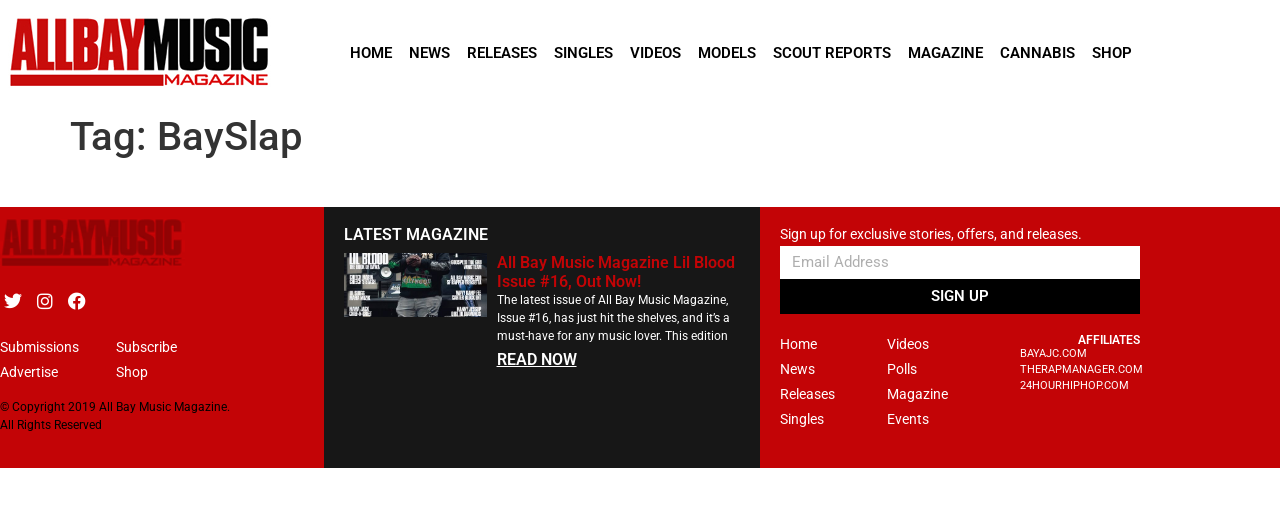

--- FILE ---
content_type: text/html; charset=UTF-8
request_url: https://www.allbaymusic.com/tag/bayslap/
body_size: 107600
content:
<!doctype html>
<html lang="en">
<head>
	<meta charset="UTF-8">
	<meta name="viewport" content="width=device-width, initial-scale=1">
	<link rel="profile" href="https://gmpg.org/xfn/11">
	<meta name='robots' content='index, follow, max-image-preview:large, max-snippet:-1, max-video-preview:-1' />

	<!-- This site is optimized with the Yoast SEO plugin v26.7 - https://yoast.com/wordpress/plugins/seo/ -->
	<title>BaySlap Archives - All Bay Music</title>
	<link rel="canonical" href="https://www.allbaymusic.com/tag/bayslap/" />
	<meta property="og:locale" content="en_US" />
	<meta property="og:type" content="article" />
	<meta property="og:title" content="BaySlap Archives - All Bay Music" />
	<meta property="og:url" content="https://www.allbaymusic.com/tag/bayslap/" />
	<meta property="og:site_name" content="All Bay Music" />
	<meta name="twitter:card" content="summary_large_image" />
	<script type="application/ld+json" class="yoast-schema-graph">{"@context":"https://schema.org","@graph":[{"@type":"CollectionPage","@id":"https://www.allbaymusic.com/tag/bayslap/","url":"https://www.allbaymusic.com/tag/bayslap/","name":"BaySlap Archives - All Bay Music","isPartOf":{"@id":"https://www.allbaymusic.com/#website"},"breadcrumb":{"@id":"https://www.allbaymusic.com/tag/bayslap/#breadcrumb"},"inLanguage":"en"},{"@type":"BreadcrumbList","@id":"https://www.allbaymusic.com/tag/bayslap/#breadcrumb","itemListElement":[{"@type":"ListItem","position":1,"name":"Home","item":"https://www.allbaymusic.com/"},{"@type":"ListItem","position":2,"name":"BaySlap"}]},{"@type":"WebSite","@id":"https://www.allbaymusic.com/#website","url":"https://www.allbaymusic.com/","name":"All Bay Music","description":"San Francisco Bay Area Hip Hop and Rap Magazine","potentialAction":[{"@type":"SearchAction","target":{"@type":"EntryPoint","urlTemplate":"https://www.allbaymusic.com/?s={search_term_string}"},"query-input":{"@type":"PropertyValueSpecification","valueRequired":true,"valueName":"search_term_string"}}],"inLanguage":"en"}]}</script>
	<!-- / Yoast SEO plugin. -->


<link rel="alternate" type="application/rss+xml" title="All Bay Music &raquo; Feed" href="https://www.allbaymusic.com/feed/" />
<script id="wpp-js" src="https://www.allbaymusic.com/wp-content/plugins/wordpress-popular-posts/assets/js/wpp.min.js?ver=7.3.6" data-sampling="0" data-sampling-rate="100" data-api-url="https://www.allbaymusic.com/wp-json/wordpress-popular-posts" data-post-id="0" data-token="8dfb8a1a59" data-lang="0" data-debug="0"></script>
<link rel="alternate" type="application/rss+xml" title="All Bay Music &raquo; BaySlap Tag Feed" href="https://www.allbaymusic.com/tag/bayslap/feed/" />
<style id='wp-img-auto-sizes-contain-inline-css'>
img:is([sizes=auto i],[sizes^="auto," i]){contain-intrinsic-size:3000px 1500px}
/*# sourceURL=wp-img-auto-sizes-contain-inline-css */
</style>
<style id='wp-emoji-styles-inline-css'>

	img.wp-smiley, img.emoji {
		display: inline !important;
		border: none !important;
		box-shadow: none !important;
		height: 1em !important;
		width: 1em !important;
		margin: 0 0.07em !important;
		vertical-align: -0.1em !important;
		background: none !important;
		padding: 0 !important;
	}
/*# sourceURL=wp-emoji-styles-inline-css */
</style>
<link rel='stylesheet' id='wp-block-library-css' href='https://www.allbaymusic.com/wp-includes/css/dist/block-library/style.min.css?ver=6.9' media='all' />
<style id='wp-job-openings-blocks-style-inline-css'>
.wp-block-create-block-wjo-block{background-color:#21759b;border:1px dotted red;color:#fff;padding:2px}.awsm-b-row{display:-webkit-box;display:-ms-flexbox;display:-webkit-flex;display:flex;display:flexbox;-webkit-flex-flow:row wrap;margin:0 -15px;-webkit-box-orient:horizontal;-webkit-box-direction:normal;-ms-flex-flow:row wrap;flex-flow:row wrap}.awsm-b-row,.awsm-b-row *,.awsm-b-row :after,.awsm-b-row :before{-webkit-box-sizing:border-box;box-sizing:border-box}.awsm-b-grid-item{display:-webkit-box;display:-ms-flexbox;display:-webkit-flex;display:flex;float:left;padding:0 15px!important;width:33.333%;-webkit-box-orient:vertical;-webkit-box-direction:normal;-ms-flex-direction:column;flex-direction:column;-webkit-flex-direction:column}.awsm-b-grid-col-4 .awsm-b-grid-item{width:25%}.awsm-b-grid-col-2 .awsm-b-grid-item{width:50%}.awsm-b-grid-col .awsm-b-grid-item{width:100%}.awsm-b-job-hide{display:none!important}.awsm-job-show{display:block!important}.awsm-b-job-item{background:#fff;font-size:14px;padding:20px}a.awsm-b-job-item{text-decoration:none!important}.awsm-b-grid-item .awsm-b-job-item{border:1px solid #dddfe3;border-radius:2px;-webkit-box-shadow:0 1px 4px 0 rgba(0,0,0,.05);box-shadow:0 1px 4px 0 rgba(0,0,0,.05);display:-webkit-box;display:-ms-flexbox;display:-webkit-flex;display:flex;margin-bottom:30px;-webkit-box-orient:vertical;-webkit-box-direction:normal;-ms-flex-direction:column;flex-direction:column;-webkit-flex-direction:column;-webkit-box-flex:1;-ms-flex-positive:1;flex-grow:1;-webkit-flex-grow:1;-webkit-transition:all .3s ease;transition:all .3s ease}.awsm-b-grid-item .awsm-b-job-item:focus,.awsm-b-grid-item .awsm-b-job-item:hover{-webkit-box-shadow:0 3px 15px -5px rgba(0,0,0,.2);box-shadow:0 3px 15px -5px rgba(0,0,0,.2)}.awsm-b-grid-item .awsm-job-featured-image{margin-bottom:14px}.awsm-b-job-item h2.awsm-b-job-post-title{font-size:18px;margin:0 0 15px;text-align:left}.awsm-b-job-item h2.awsm-b-job-post-title a{font-size:18px}.awsm-b-grid-item .awsm-job-info{margin-bottom:10px;min-height:83px}.awsm-b-grid-item .awsm-job-info p{margin:0 0 8px}.awsm-b-job-wrap:after{clear:both;content:"";display:table}.awsm-b-filter-wrap,.awsm-b-filter-wrap *{-webkit-box-sizing:border-box;box-sizing:border-box}.awsm-b-filter-wrap{margin:0 -10px 20px}.awsm-b-filter-wrap form{display:-webkit-box;display:-webkit-flex;display:-ms-flexbox;display:flex;-webkit-flex-wrap:wrap;-ms-flex-wrap:wrap;flex-wrap:wrap}.awsm-b-filter-wrap .awsm-b-filter-items{display:none}.awsm-b-filter-wrap.awsm-b-full-width-search-filter-wrap .awsm-b-filter-item-search,.awsm-b-filter-wrap.awsm-b-full-width-search-filter-wrap .awsm-b-filter-items,.awsm-b-filter-wrap.awsm-b-no-search-filter-wrap .awsm-b-filter-items{width:100%}.awsm-b-filter-toggle{border:1px solid #ccc;border-radius:4px;display:-webkit-box;display:-webkit-flex;display:-ms-flexbox;display:flex;-webkit-flex-flow:wrap;-ms-flex-flow:wrap;flex-flow:wrap;margin:0 10px 10px;outline:none!important;padding:12px;width:46px}.awsm-b-filter-toggle.awsm-on{background:#ccc}.awsm-b-filter-toggle svg{height:20px;width:20px}.awsm-b-filter-wrap.awsm-b-no-search-filter-wrap .awsm-b-filter-toggle{width:100%;-webkit-box-align:center;-webkit-align-items:center;-ms-flex-align:center;align-items:center;-webkit-box-pack:justify;-webkit-justify-content:space-between;-ms-flex-pack:justify;justify-content:space-between;text-decoration:none}.awsm-b-filter-wrap.awsm-b-no-search-filter-wrap .awsm-b-filter-toggle svg{height:22px;width:22px}@media(min-width:768px){.awsm-b-filter-wrap .awsm-b-filter-items{display:-webkit-box!important;display:-webkit-flex!important;display:-ms-flexbox!important;display:flex!important;-webkit-flex-wrap:wrap;-ms-flex-wrap:wrap;flex-wrap:wrap;width:calc(100% - 250px)}.awsm-b-filter-toggle{display:none}.awsm-b-filter-item-search{width:250px}}.awsm-b-filter-wrap .awsm-b-filter-item{padding:0 10px 10px}.awsm-b-filter-item-search{padding:0 10px 10px;position:relative}@media(max-width:768px){.awsm-b-filter-wrap .awsm-b-filter-items{width:100%}.awsm-b-filter-item-search{width:calc(100% - 66px)}.awsm-b-filter-wrap .awsm-b-filter-item .awsm-selectric-wrapper{min-width:100%}}.awsm-b-filter-wrap .awsm-b-filter-item .awsm-b-job-form-control{min-height:48px;padding-right:58px}.awsm-b-filter-item-search .awsm-b-job-form-control{min-height:48px;padding-right:48px}.awsm-b-filter-item-search-in{position:relative}.awsm-b-filter-item-search .awsm-b-job-search-icon-wrapper{color:#ccc;cursor:pointer;font-size:16px;height:100%;line-height:48px;position:absolute;right:0;text-align:center;top:0;width:48px}.awsm-b-jobs-none-container{padding:25px}.awsm-b-jobs-none-container p{margin:0;padding:5px}.awsm-b-row .awsm-b-jobs-pagination{padding:0 15px;width:100%}.awsm-b-jobs-pagination{float:left;width:100%}.awsm-b-load-more-main a.awsm-b-load-more,.awsm-load-more-classic a.page-numbers{background:#fff;border:1px solid #dddfe3;-webkit-box-shadow:0 1px 4px 0 rgba(0,0,0,.05);box-shadow:0 1px 4px 0 rgba(0,0,0,.05);display:block;margin:0!important;outline:none!important;padding:20px;text-align:center;text-decoration:none!important;-webkit-transition:all .3s ease;transition:all .3s ease}.awsm-load-more-classic a.page-numbers,.awsm-load-more-classic span.page-numbers{font-size:90%;padding:5px 10px}.awsm-load-more-classic{text-align:center}.awsm-b-load-more-main a.awsm-load-more:focus,.awsm-b-load-more-main a.awsm-load-more:hover,.awsm-load-more-classic a.page-numbers:focus,.awsm-load-more-classic a.page-numbers:hover{-webkit-box-shadow:0 3px 15px -5px rgba(0,0,0,.2);box-shadow:0 3px 15px -5px rgba(0,0,0,.2)}.awsm-b-jobs-pagination.awsm-load-more-classic ul{list-style:none;margin:0;padding:0}.awsm-b-jobs-pagination.awsm-load-more-classic ul li{display:inline-block}.awsm-b-lists{border:1px solid #ededed}.awsm-b-list-item{width:100%}.awsm-b-list-item h2.awsm-job-b-post-title{margin-bottom:0}.awsm-b-list-item .awsm-job-featured-image{float:left;margin-right:10px}.awsm-b-list-item .awsm-job-featured-image img{height:50px;width:50px}.awsm-b-list-item .awsm-b-job-item{border-bottom:1px solid rgba(0,0,0,.13)}.awsm-b-list-item .awsm-b-job-item:after{clear:both;content:"";display:table}.awsm-b-list-left-col{float:left;width:50%}.awsm-b-list-right-col{float:left;text-align:right;width:50%}.awsm-b-list-item .awsm-job-specification-wrapper{display:inline-block;vertical-align:middle}.awsm-b-list-item .awsm-job-specification-item{display:inline-block;margin:0 15px 0 0;vertical-align:middle}a.awsm-b-job-item .awsm-job-specification-item{color:#4c4c4c}.awsm-b-list-item .awsm-job-more-container{display:inline-block;vertical-align:middle}.awsm-job-more-container .awsm-job-more span:before{content:"→"}.awsm-b-lists .awsm-b-jobs-pagination{margin-top:30px}.awsm-job-specification-item>[class^=awsm-job-icon-]{margin-right:6px}.awsm-job-specification-term:after{content:", "}.awsm-job-specification-term:last-child:after{content:""}.awsm-job-single-wrap,.awsm-job-single-wrap *,.awsm-job-single-wrap :after,.awsm-job-single-wrap :before{-webkit-box-sizing:border-box;box-sizing:border-box}.awsm-job-single-wrap{margin-bottom:1.3em}.awsm-job-single-wrap:after{clear:both;content:"";display:table}.awsm-job-content{padding-bottom:32px}.awsm-job-single-wrap.awsm-col-2 .awsm-job-content{float:left;padding-right:15px;width:55%}.awsm-job-single-wrap.awsm-col-2 .awsm-job-form{float:left;padding-left:15px;width:45%}.awsm-job-head,.awsm_job_spec_above_content{margin-bottom:20px}.awsm-job-head h1{margin:0 0 20px}.awsm-job-list-info span{margin-right:10px}.awsm-job-single-wrap .awsm-job-expiration-label{font-weight:700}.awsm-job-form-inner{background:#fff;border:1px solid #dddfe3;padding:35px}.awsm-job-form-inner h2{margin:0 0 30px}.awsm-job-form-group{margin-bottom:20px}.awsm-job-form-group input[type=checkbox],.awsm-job-form-group input[type=radio]{margin-right:5px}.awsm-job-form-group label{display:block;margin-bottom:10px}.awsm-job-form-options-container label,.awsm-job-inline-group label{display:inline;font-weight:400}.awsm-b-job-form-control{display:block;width:100%}.awsm-job-form-options-container span{display:inline-block;margin-bottom:10px;margin-left:10px}.awsm-job-submit{background:#0195ff;border:1px solid #0195ff;color:#fff;padding:10px 30px}.awsm-job-submit:focus,.awsm-job-submit:hover{background:rgba(0,0,0,0);color:#0195ff}.awsm-job-form-error{color:#db4c4c;font-weight:500}.awsm-b-job-form-control.awsm-job-form-error,.awsm-b-job-form-control.awsm-job-form-error:focus{border:1px solid #db4c4c}.awsm-error-message,.awsm-success-message{padding:12px 25px}.awsm-error-message p:empty,.awsm-success-message p:empty{display:none}.awsm-error-message p,.awsm-success-message p{margin:0!important;padding:0!important}.awsm-success-message{border:1px solid #1ea508}.awsm-error-message{border:1px solid #db4c4c}ul.awsm-error-message li{line-height:1.8em;margin-left:1.2em}.awsm-expired-message{padding:25px}.awsm-expired-message p{margin:1em 0}.awsm-job-container{margin:0 auto;max-width:1170px;padding:50px 0;width:100%}.awsm-jobs-loading{position:relative}.awsm-b-job-listings:after{content:"";height:100%;left:0;opacity:0;position:absolute;top:0;-webkit-transition:all .3s ease;transition:all .3s ease;visibility:hidden;width:100%}.awsm-b-job-listings.awsm-jobs-loading:after{opacity:1;visibility:visible}.awsm-b-sr-only{height:1px;margin:-1px;overflow:hidden;padding:0;position:absolute;width:1px;clip:rect(0,0,0,0);border:0}@media(max-width:1024px){.awsm-b-grid-col-4 .awsm-b-grid-item{width:33.333%}}@media(max-width:992px){.awsm-job-single-wrap.awsm-col-2 .awsm-job-content{padding-right:0;width:100%}.awsm-job-single-wrap.awsm-col-2 .awsm-job-form{padding-left:0;width:100%}}@media(max-width:768px){.awsm-b-grid-col-3 .awsm-b-grid-item,.awsm-b-grid-col-4 .awsm-b-grid-item,.awsm-b-grid-item{width:50%}.awsm-b-list-left-col{padding-bottom:10px;width:100%}.awsm-b-list-right-col{text-align:left;width:100%}}@media(max-width:648px){.awsm-b-grid-col-2 .awsm-b-grid-item,.awsm-b-grid-col-3 .awsm-b-grid-item,.awsm-b-grid-col-4 .awsm-b-grid-item,.awsm-b-grid-item{width:100%}.awsm-b-list-item .awsm-job-specification-wrapper{display:block;float:none;padding-bottom:5px}.awsm-b-list-item .awsm-job-more-container{display:block;float:none}}.awsm-job-form-plugin-style .awsm-b-job-form-control{border:1px solid #ccc;border-radius:4px;color:#060606;display:block;font:inherit;line-height:1;min-height:46px;padding:8px 15px;-webkit-transition:all .3s ease;transition:all .3s ease;width:100%}.awsm-job-form-plugin-style .awsm-b-job-form-control:focus{border-color:#060606;-webkit-box-shadow:none;box-shadow:none;outline:none}.awsm-job-form-plugin-style .awsm-b-job-form-control.awsm-job-form-error{border-color:#db4c4c}.awsm-job-form-plugin-style textarea.awsm-b-job-form-control{min-height:80px}.awsm-job-form-plugin-style .awsm-application-submit-btn,.awsm-job-form-plugin-style .awsm-jobs-primary-button{background:#060606;border-radius:45px;color:#fff;padding:16px 32px;-webkit-transition:all .3s ease;transition:all .3s ease}.awsm-job-form-plugin-style .awsm-application-submit-btn:focus,.awsm-job-form-plugin-style .awsm-application-submit-btn:hover,.awsm-job-form-plugin-style .awsm-jobs-primary-button:focus,.awsm-job-form-plugin-style .awsm-jobs-primary-button:hover{background:#060606;color:#fff;outline:none}.awsm-job-form-plugin-style .awsm-jobs-primary-button{cursor:pointer}.awsm-job-form-plugin-style .awsm-jobs-primary-button:disabled{opacity:.5;pointer-events:none}.awsm-job-form-plugin-style .awsm-selectric{border-color:#ccc;border-radius:4px;-webkit-box-shadow:none;box-shadow:none}.awsm-job-form-plugin-style .awsm-selectric-open .awsm-selectric{border-color:#060606}.awsm-job-form-plugin-style .awsm-selectric .label{margin-left:15px}.awsm-jobs-is-block-theme .site-branding{padding:0 2.1rem}.awsm-jobs-is-block-theme .site-content{padding:0 2.1rem 3rem}.awsm-jobs-is-block-theme .site-title{margin-bottom:0}.awsm-b-job-wrap,.awsm-b-job-wrap *{-webkit-box-sizing:border-box;box-sizing:border-box}

/*# sourceURL=https://www.allbaymusic.com/wp-content/plugins/wp-job-openings/blocks/build/style-index.css */
</style>
<link rel='stylesheet' id='awsm-jobs-general-css' href='https://www.allbaymusic.com/wp-content/plugins/wp-job-openings/assets/css/general.min.css?ver=3.5.4' media='all' />
<link rel='stylesheet' id='awsm-jobs-style-css' href='https://www.allbaymusic.com/wp-content/plugins/wp-job-openings/assets/css/style.min.css?ver=3.5.4' media='all' />
<style id='global-styles-inline-css'>
:root{--wp--preset--aspect-ratio--square: 1;--wp--preset--aspect-ratio--4-3: 4/3;--wp--preset--aspect-ratio--3-4: 3/4;--wp--preset--aspect-ratio--3-2: 3/2;--wp--preset--aspect-ratio--2-3: 2/3;--wp--preset--aspect-ratio--16-9: 16/9;--wp--preset--aspect-ratio--9-16: 9/16;--wp--preset--color--black: #000000;--wp--preset--color--cyan-bluish-gray: #abb8c3;--wp--preset--color--white: #ffffff;--wp--preset--color--pale-pink: #f78da7;--wp--preset--color--vivid-red: #cf2e2e;--wp--preset--color--luminous-vivid-orange: #ff6900;--wp--preset--color--luminous-vivid-amber: #fcb900;--wp--preset--color--light-green-cyan: #7bdcb5;--wp--preset--color--vivid-green-cyan: #00d084;--wp--preset--color--pale-cyan-blue: #8ed1fc;--wp--preset--color--vivid-cyan-blue: #0693e3;--wp--preset--color--vivid-purple: #9b51e0;--wp--preset--gradient--vivid-cyan-blue-to-vivid-purple: linear-gradient(135deg,rgb(6,147,227) 0%,rgb(155,81,224) 100%);--wp--preset--gradient--light-green-cyan-to-vivid-green-cyan: linear-gradient(135deg,rgb(122,220,180) 0%,rgb(0,208,130) 100%);--wp--preset--gradient--luminous-vivid-amber-to-luminous-vivid-orange: linear-gradient(135deg,rgb(252,185,0) 0%,rgb(255,105,0) 100%);--wp--preset--gradient--luminous-vivid-orange-to-vivid-red: linear-gradient(135deg,rgb(255,105,0) 0%,rgb(207,46,46) 100%);--wp--preset--gradient--very-light-gray-to-cyan-bluish-gray: linear-gradient(135deg,rgb(238,238,238) 0%,rgb(169,184,195) 100%);--wp--preset--gradient--cool-to-warm-spectrum: linear-gradient(135deg,rgb(74,234,220) 0%,rgb(151,120,209) 20%,rgb(207,42,186) 40%,rgb(238,44,130) 60%,rgb(251,105,98) 80%,rgb(254,248,76) 100%);--wp--preset--gradient--blush-light-purple: linear-gradient(135deg,rgb(255,206,236) 0%,rgb(152,150,240) 100%);--wp--preset--gradient--blush-bordeaux: linear-gradient(135deg,rgb(254,205,165) 0%,rgb(254,45,45) 50%,rgb(107,0,62) 100%);--wp--preset--gradient--luminous-dusk: linear-gradient(135deg,rgb(255,203,112) 0%,rgb(199,81,192) 50%,rgb(65,88,208) 100%);--wp--preset--gradient--pale-ocean: linear-gradient(135deg,rgb(255,245,203) 0%,rgb(182,227,212) 50%,rgb(51,167,181) 100%);--wp--preset--gradient--electric-grass: linear-gradient(135deg,rgb(202,248,128) 0%,rgb(113,206,126) 100%);--wp--preset--gradient--midnight: linear-gradient(135deg,rgb(2,3,129) 0%,rgb(40,116,252) 100%);--wp--preset--font-size--small: 13px;--wp--preset--font-size--medium: 20px;--wp--preset--font-size--large: 36px;--wp--preset--font-size--x-large: 42px;--wp--preset--spacing--20: 0.44rem;--wp--preset--spacing--30: 0.67rem;--wp--preset--spacing--40: 1rem;--wp--preset--spacing--50: 1.5rem;--wp--preset--spacing--60: 2.25rem;--wp--preset--spacing--70: 3.38rem;--wp--preset--spacing--80: 5.06rem;--wp--preset--shadow--natural: 6px 6px 9px rgba(0, 0, 0, 0.2);--wp--preset--shadow--deep: 12px 12px 50px rgba(0, 0, 0, 0.4);--wp--preset--shadow--sharp: 6px 6px 0px rgba(0, 0, 0, 0.2);--wp--preset--shadow--outlined: 6px 6px 0px -3px rgb(255, 255, 255), 6px 6px rgb(0, 0, 0);--wp--preset--shadow--crisp: 6px 6px 0px rgb(0, 0, 0);}:root { --wp--style--global--content-size: 800px;--wp--style--global--wide-size: 1200px; }:where(body) { margin: 0; }.wp-site-blocks > .alignleft { float: left; margin-right: 2em; }.wp-site-blocks > .alignright { float: right; margin-left: 2em; }.wp-site-blocks > .aligncenter { justify-content: center; margin-left: auto; margin-right: auto; }:where(.wp-site-blocks) > * { margin-block-start: 24px; margin-block-end: 0; }:where(.wp-site-blocks) > :first-child { margin-block-start: 0; }:where(.wp-site-blocks) > :last-child { margin-block-end: 0; }:root { --wp--style--block-gap: 24px; }:root :where(.is-layout-flow) > :first-child{margin-block-start: 0;}:root :where(.is-layout-flow) > :last-child{margin-block-end: 0;}:root :where(.is-layout-flow) > *{margin-block-start: 24px;margin-block-end: 0;}:root :where(.is-layout-constrained) > :first-child{margin-block-start: 0;}:root :where(.is-layout-constrained) > :last-child{margin-block-end: 0;}:root :where(.is-layout-constrained) > *{margin-block-start: 24px;margin-block-end: 0;}:root :where(.is-layout-flex){gap: 24px;}:root :where(.is-layout-grid){gap: 24px;}.is-layout-flow > .alignleft{float: left;margin-inline-start: 0;margin-inline-end: 2em;}.is-layout-flow > .alignright{float: right;margin-inline-start: 2em;margin-inline-end: 0;}.is-layout-flow > .aligncenter{margin-left: auto !important;margin-right: auto !important;}.is-layout-constrained > .alignleft{float: left;margin-inline-start: 0;margin-inline-end: 2em;}.is-layout-constrained > .alignright{float: right;margin-inline-start: 2em;margin-inline-end: 0;}.is-layout-constrained > .aligncenter{margin-left: auto !important;margin-right: auto !important;}.is-layout-constrained > :where(:not(.alignleft):not(.alignright):not(.alignfull)){max-width: var(--wp--style--global--content-size);margin-left: auto !important;margin-right: auto !important;}.is-layout-constrained > .alignwide{max-width: var(--wp--style--global--wide-size);}body .is-layout-flex{display: flex;}.is-layout-flex{flex-wrap: wrap;align-items: center;}.is-layout-flex > :is(*, div){margin: 0;}body .is-layout-grid{display: grid;}.is-layout-grid > :is(*, div){margin: 0;}body{padding-top: 0px;padding-right: 0px;padding-bottom: 0px;padding-left: 0px;}a:where(:not(.wp-element-button)){text-decoration: underline;}:root :where(.wp-element-button, .wp-block-button__link){background-color: #32373c;border-width: 0;color: #fff;font-family: inherit;font-size: inherit;font-style: inherit;font-weight: inherit;letter-spacing: inherit;line-height: inherit;padding-top: calc(0.667em + 2px);padding-right: calc(1.333em + 2px);padding-bottom: calc(0.667em + 2px);padding-left: calc(1.333em + 2px);text-decoration: none;text-transform: inherit;}.has-black-color{color: var(--wp--preset--color--black) !important;}.has-cyan-bluish-gray-color{color: var(--wp--preset--color--cyan-bluish-gray) !important;}.has-white-color{color: var(--wp--preset--color--white) !important;}.has-pale-pink-color{color: var(--wp--preset--color--pale-pink) !important;}.has-vivid-red-color{color: var(--wp--preset--color--vivid-red) !important;}.has-luminous-vivid-orange-color{color: var(--wp--preset--color--luminous-vivid-orange) !important;}.has-luminous-vivid-amber-color{color: var(--wp--preset--color--luminous-vivid-amber) !important;}.has-light-green-cyan-color{color: var(--wp--preset--color--light-green-cyan) !important;}.has-vivid-green-cyan-color{color: var(--wp--preset--color--vivid-green-cyan) !important;}.has-pale-cyan-blue-color{color: var(--wp--preset--color--pale-cyan-blue) !important;}.has-vivid-cyan-blue-color{color: var(--wp--preset--color--vivid-cyan-blue) !important;}.has-vivid-purple-color{color: var(--wp--preset--color--vivid-purple) !important;}.has-black-background-color{background-color: var(--wp--preset--color--black) !important;}.has-cyan-bluish-gray-background-color{background-color: var(--wp--preset--color--cyan-bluish-gray) !important;}.has-white-background-color{background-color: var(--wp--preset--color--white) !important;}.has-pale-pink-background-color{background-color: var(--wp--preset--color--pale-pink) !important;}.has-vivid-red-background-color{background-color: var(--wp--preset--color--vivid-red) !important;}.has-luminous-vivid-orange-background-color{background-color: var(--wp--preset--color--luminous-vivid-orange) !important;}.has-luminous-vivid-amber-background-color{background-color: var(--wp--preset--color--luminous-vivid-amber) !important;}.has-light-green-cyan-background-color{background-color: var(--wp--preset--color--light-green-cyan) !important;}.has-vivid-green-cyan-background-color{background-color: var(--wp--preset--color--vivid-green-cyan) !important;}.has-pale-cyan-blue-background-color{background-color: var(--wp--preset--color--pale-cyan-blue) !important;}.has-vivid-cyan-blue-background-color{background-color: var(--wp--preset--color--vivid-cyan-blue) !important;}.has-vivid-purple-background-color{background-color: var(--wp--preset--color--vivid-purple) !important;}.has-black-border-color{border-color: var(--wp--preset--color--black) !important;}.has-cyan-bluish-gray-border-color{border-color: var(--wp--preset--color--cyan-bluish-gray) !important;}.has-white-border-color{border-color: var(--wp--preset--color--white) !important;}.has-pale-pink-border-color{border-color: var(--wp--preset--color--pale-pink) !important;}.has-vivid-red-border-color{border-color: var(--wp--preset--color--vivid-red) !important;}.has-luminous-vivid-orange-border-color{border-color: var(--wp--preset--color--luminous-vivid-orange) !important;}.has-luminous-vivid-amber-border-color{border-color: var(--wp--preset--color--luminous-vivid-amber) !important;}.has-light-green-cyan-border-color{border-color: var(--wp--preset--color--light-green-cyan) !important;}.has-vivid-green-cyan-border-color{border-color: var(--wp--preset--color--vivid-green-cyan) !important;}.has-pale-cyan-blue-border-color{border-color: var(--wp--preset--color--pale-cyan-blue) !important;}.has-vivid-cyan-blue-border-color{border-color: var(--wp--preset--color--vivid-cyan-blue) !important;}.has-vivid-purple-border-color{border-color: var(--wp--preset--color--vivid-purple) !important;}.has-vivid-cyan-blue-to-vivid-purple-gradient-background{background: var(--wp--preset--gradient--vivid-cyan-blue-to-vivid-purple) !important;}.has-light-green-cyan-to-vivid-green-cyan-gradient-background{background: var(--wp--preset--gradient--light-green-cyan-to-vivid-green-cyan) !important;}.has-luminous-vivid-amber-to-luminous-vivid-orange-gradient-background{background: var(--wp--preset--gradient--luminous-vivid-amber-to-luminous-vivid-orange) !important;}.has-luminous-vivid-orange-to-vivid-red-gradient-background{background: var(--wp--preset--gradient--luminous-vivid-orange-to-vivid-red) !important;}.has-very-light-gray-to-cyan-bluish-gray-gradient-background{background: var(--wp--preset--gradient--very-light-gray-to-cyan-bluish-gray) !important;}.has-cool-to-warm-spectrum-gradient-background{background: var(--wp--preset--gradient--cool-to-warm-spectrum) !important;}.has-blush-light-purple-gradient-background{background: var(--wp--preset--gradient--blush-light-purple) !important;}.has-blush-bordeaux-gradient-background{background: var(--wp--preset--gradient--blush-bordeaux) !important;}.has-luminous-dusk-gradient-background{background: var(--wp--preset--gradient--luminous-dusk) !important;}.has-pale-ocean-gradient-background{background: var(--wp--preset--gradient--pale-ocean) !important;}.has-electric-grass-gradient-background{background: var(--wp--preset--gradient--electric-grass) !important;}.has-midnight-gradient-background{background: var(--wp--preset--gradient--midnight) !important;}.has-small-font-size{font-size: var(--wp--preset--font-size--small) !important;}.has-medium-font-size{font-size: var(--wp--preset--font-size--medium) !important;}.has-large-font-size{font-size: var(--wp--preset--font-size--large) !important;}.has-x-large-font-size{font-size: var(--wp--preset--font-size--x-large) !important;}
:root :where(.wp-block-pullquote){font-size: 1.5em;line-height: 1.6;}
/*# sourceURL=global-styles-inline-css */
</style>
<link rel='stylesheet' id='woocommerce-layout-css' href='https://www.allbaymusic.com/wp-content/plugins/woocommerce/assets/css/woocommerce-layout.css?ver=10.4.3' media='all' />
<link rel='stylesheet' id='woocommerce-smallscreen-css' href='https://www.allbaymusic.com/wp-content/plugins/woocommerce/assets/css/woocommerce-smallscreen.css?ver=10.4.3' media='only screen and (max-width: 768px)' />
<link rel='stylesheet' id='woocommerce-general-css' href='https://www.allbaymusic.com/wp-content/plugins/woocommerce/assets/css/woocommerce.css?ver=10.4.3' media='all' />
<style id='woocommerce-inline-inline-css'>
.woocommerce form .form-row .required { visibility: visible; }
/*# sourceURL=woocommerce-inline-inline-css */
</style>
<link rel='stylesheet' id='wordpress-popular-posts-css-css' href='https://www.allbaymusic.com/wp-content/plugins/wordpress-popular-posts/assets/css/wpp.css?ver=7.3.6' media='all' />
<link rel='stylesheet' id='chld_thm_cfg_parent-css' href='https://www.allbaymusic.com/wp-content/themes/hello-elementor/style.css?ver=6.9' media='all' />
<link rel='stylesheet' id='hello-elementor-css' href='https://www.allbaymusic.com/wp-content/themes/hello-elementor/assets/css/reset.css?ver=3.4.5' media='all' />
<link rel='stylesheet' id='hello-elementor-theme-style-css' href='https://www.allbaymusic.com/wp-content/themes/hello-elementor/assets/css/theme.css?ver=3.4.5' media='all' />
<link rel='stylesheet' id='hello-elementor-header-footer-css' href='https://www.allbaymusic.com/wp-content/themes/hello-elementor/assets/css/header-footer.css?ver=3.4.5' media='all' />
<link rel='stylesheet' id='elementor-frontend-css' href='https://www.allbaymusic.com/wp-content/plugins/elementor/assets/css/frontend.min.css?ver=3.34.1' media='all' />
<style id='elementor-frontend-inline-css'>
.elementor-kit-27345{--e-global-color-primary:#6EC1E4;--e-global-color-secondary:#54595F;--e-global-color-text:#7A7A7A;--e-global-color-accent:#61CE70;--e-global-color-6ce989d7:#4054B2;--e-global-color-40314933:#23A455;--e-global-color-3873f6d7:#000;--e-global-color-12d6660b:#FFF;--e-global-typography-primary-font-family:"Roboto";--e-global-typography-primary-font-weight:600;--e-global-typography-secondary-font-family:"Roboto Slab";--e-global-typography-secondary-font-weight:400;--e-global-typography-text-font-family:"Roboto";--e-global-typography-text-font-weight:400;--e-global-typography-accent-font-family:"Roboto";--e-global-typography-accent-font-weight:500;}.elementor-kit-27345 e-page-transition{background-color:#FFBC7D;}.elementor-section.elementor-section-boxed > .elementor-container{max-width:1140px;}.e-con{--container-max-width:1140px;}.elementor-widget:not(:last-child){margin-block-end:20px;}.elementor-element{--widgets-spacing:20px 20px;--widgets-spacing-row:20px;--widgets-spacing-column:20px;}{}h1.entry-title{display:var(--page-title-display);}@media(max-width:1024px){.elementor-section.elementor-section-boxed > .elementor-container{max-width:1024px;}.e-con{--container-max-width:1024px;}}@media(max-width:767px){.elementor-section.elementor-section-boxed > .elementor-container{max-width:767px;}.e-con{--container-max-width:767px;}}
.elementor-26336 .elementor-element.elementor-element-3334c920 > .elementor-container > .elementor-column > .elementor-widget-wrap{align-content:center;align-items:center;}.elementor-26336 .elementor-element.elementor-element-3334c920{padding:15px 0px 15px 0px;}.elementor-widget-image .widget-image-caption{color:var( --e-global-color-text );font-family:var( --e-global-typography-text-font-family ), Sans-serif;font-weight:var( --e-global-typography-text-font-weight );}.elementor-widget-nav-menu .elementor-nav-menu .elementor-item{font-family:var( --e-global-typography-primary-font-family ), Sans-serif;font-weight:var( --e-global-typography-primary-font-weight );}.elementor-widget-nav-menu .elementor-nav-menu--main .elementor-item{color:var( --e-global-color-text );fill:var( --e-global-color-text );}.elementor-widget-nav-menu .elementor-nav-menu--main .elementor-item:hover,
					.elementor-widget-nav-menu .elementor-nav-menu--main .elementor-item.elementor-item-active,
					.elementor-widget-nav-menu .elementor-nav-menu--main .elementor-item.highlighted,
					.elementor-widget-nav-menu .elementor-nav-menu--main .elementor-item:focus{color:var( --e-global-color-accent );fill:var( --e-global-color-accent );}.elementor-widget-nav-menu .elementor-nav-menu--main:not(.e--pointer-framed) .elementor-item:before,
					.elementor-widget-nav-menu .elementor-nav-menu--main:not(.e--pointer-framed) .elementor-item:after{background-color:var( --e-global-color-accent );}.elementor-widget-nav-menu .e--pointer-framed .elementor-item:before,
					.elementor-widget-nav-menu .e--pointer-framed .elementor-item:after{border-color:var( --e-global-color-accent );}.elementor-widget-nav-menu{--e-nav-menu-divider-color:var( --e-global-color-text );}.elementor-widget-nav-menu .elementor-nav-menu--dropdown .elementor-item, .elementor-widget-nav-menu .elementor-nav-menu--dropdown  .elementor-sub-item{font-family:var( --e-global-typography-accent-font-family ), Sans-serif;font-weight:var( --e-global-typography-accent-font-weight );}.elementor-26336 .elementor-element.elementor-element-359b3946 .elementor-menu-toggle{margin-left:auto;background-color:rgba(0,0,0,0);}.elementor-26336 .elementor-element.elementor-element-359b3946 .elementor-nav-menu .elementor-item{font-size:15px;font-weight:600;text-transform:uppercase;}.elementor-26336 .elementor-element.elementor-element-359b3946 .elementor-nav-menu--main .elementor-item{color:#000000;fill:#000000;padding-left:8px;padding-right:8px;padding-top:10px;padding-bottom:10px;}.elementor-26336 .elementor-element.elementor-element-359b3946 .elementor-nav-menu--main .elementor-item:hover,
					.elementor-26336 .elementor-element.elementor-element-359b3946 .elementor-nav-menu--main .elementor-item.elementor-item-active,
					.elementor-26336 .elementor-element.elementor-element-359b3946 .elementor-nav-menu--main .elementor-item.highlighted,
					.elementor-26336 .elementor-element.elementor-element-359b3946 .elementor-nav-menu--main .elementor-item:focus{color:#000000;fill:#000000;}.elementor-26336 .elementor-element.elementor-element-359b3946 .elementor-nav-menu--main:not(.e--pointer-framed) .elementor-item:before,
					.elementor-26336 .elementor-element.elementor-element-359b3946 .elementor-nav-menu--main:not(.e--pointer-framed) .elementor-item:after{background-color:#c80c0b;}.elementor-26336 .elementor-element.elementor-element-359b3946 .e--pointer-framed .elementor-item:before,
					.elementor-26336 .elementor-element.elementor-element-359b3946 .e--pointer-framed .elementor-item:after{border-color:#c80c0b;}.elementor-26336 .elementor-element.elementor-element-359b3946 .elementor-nav-menu--main .elementor-item.elementor-item-active{color:#000000;}.elementor-26336 .elementor-element.elementor-element-359b3946 .elementor-nav-menu--main:not(.e--pointer-framed) .elementor-item.elementor-item-active:before,
					.elementor-26336 .elementor-element.elementor-element-359b3946 .elementor-nav-menu--main:not(.e--pointer-framed) .elementor-item.elementor-item-active:after{background-color:#c80c0b;}.elementor-26336 .elementor-element.elementor-element-359b3946 .e--pointer-framed .elementor-item.elementor-item-active:before,
					.elementor-26336 .elementor-element.elementor-element-359b3946 .e--pointer-framed .elementor-item.elementor-item-active:after{border-color:#c80c0b;}.elementor-26336 .elementor-element.elementor-element-359b3946 .e--pointer-framed .elementor-item:before{border-width:4px;}.elementor-26336 .elementor-element.elementor-element-359b3946 .e--pointer-framed.e--animation-draw .elementor-item:before{border-width:0 0 4px 4px;}.elementor-26336 .elementor-element.elementor-element-359b3946 .e--pointer-framed.e--animation-draw .elementor-item:after{border-width:4px 4px 0 0;}.elementor-26336 .elementor-element.elementor-element-359b3946 .e--pointer-framed.e--animation-corners .elementor-item:before{border-width:4px 0 0 4px;}.elementor-26336 .elementor-element.elementor-element-359b3946 .e--pointer-framed.e--animation-corners .elementor-item:after{border-width:0 4px 4px 0;}.elementor-26336 .elementor-element.elementor-element-359b3946 .e--pointer-underline .elementor-item:after,
					 .elementor-26336 .elementor-element.elementor-element-359b3946 .e--pointer-overline .elementor-item:before,
					 .elementor-26336 .elementor-element.elementor-element-359b3946 .e--pointer-double-line .elementor-item:before,
					 .elementor-26336 .elementor-element.elementor-element-359b3946 .e--pointer-double-line .elementor-item:after{height:4px;}.elementor-26336 .elementor-element.elementor-element-359b3946{--e-nav-menu-horizontal-menu-item-margin:calc( 1px / 2 );}.elementor-26336 .elementor-element.elementor-element-359b3946 .elementor-nav-menu--main:not(.elementor-nav-menu--layout-horizontal) .elementor-nav-menu > li:not(:last-child){margin-bottom:1px;}.elementor-26336 .elementor-element.elementor-element-359b3946 .elementor-nav-menu--dropdown{background-color:#f7f7f7;}.elementor-26336 .elementor-element.elementor-element-359b3946 .elementor-nav-menu--dropdown a:hover,
					.elementor-26336 .elementor-element.elementor-element-359b3946 .elementor-nav-menu--dropdown a:focus,
					.elementor-26336 .elementor-element.elementor-element-359b3946 .elementor-nav-menu--dropdown a.elementor-item-active,
					.elementor-26336 .elementor-element.elementor-element-359b3946 .elementor-nav-menu--dropdown a.highlighted,
					.elementor-26336 .elementor-element.elementor-element-359b3946 .elementor-menu-toggle:hover,
					.elementor-26336 .elementor-element.elementor-element-359b3946 .elementor-menu-toggle:focus{color:#ffffff;}.elementor-26336 .elementor-element.elementor-element-359b3946 .elementor-nav-menu--dropdown a:hover,
					.elementor-26336 .elementor-element.elementor-element-359b3946 .elementor-nav-menu--dropdown a:focus,
					.elementor-26336 .elementor-element.elementor-element-359b3946 .elementor-nav-menu--dropdown a.elementor-item-active,
					.elementor-26336 .elementor-element.elementor-element-359b3946 .elementor-nav-menu--dropdown a.highlighted{background-color:#c71b1d;}.elementor-26336 .elementor-element.elementor-element-359b3946 .elementor-nav-menu--dropdown a.elementor-item-active{color:#ffffff;background-color:#c71b1d;}.elementor-theme-builder-content-area{height:400px;}.elementor-location-header:before, .elementor-location-footer:before{content:"";display:table;clear:both;}@media(min-width:768px){.elementor-26336 .elementor-element.elementor-element-25a72938{width:24.386%;}.elementor-26336 .elementor-element.elementor-element-75fe2c60{width:75.614%;}}@media(max-width:1024px){.elementor-26336 .elementor-element.elementor-element-3334c920{padding:20px 20px 20px 20px;}}@media(max-width:767px){.elementor-26336 .elementor-element.elementor-element-3334c920{padding:020px 020px 020px 020px;}.elementor-26336 .elementor-element.elementor-element-25a72938{width:70%;}.elementor-26336 .elementor-element.elementor-element-75fe2c60{width:30%;}.elementor-26336 .elementor-element.elementor-element-359b3946 .elementor-nav-menu--main > .elementor-nav-menu > li > .elementor-nav-menu--dropdown, .elementor-26336 .elementor-element.elementor-element-359b3946 .elementor-nav-menu__container.elementor-nav-menu--dropdown{margin-top:30px !important;}}
.elementor-26409 .elementor-element.elementor-element-f80ca06:not(.elementor-motion-effects-element-type-background), .elementor-26409 .elementor-element.elementor-element-f80ca06 > .elementor-motion-effects-container > .elementor-motion-effects-layer{background-color:#c30406;}.elementor-26409 .elementor-element.elementor-element-f80ca06{transition:background 0.3s, border 0.3s, border-radius 0.3s, box-shadow 0.3s;margin-top:30px;margin-bottom:0px;}.elementor-26409 .elementor-element.elementor-element-f80ca06 > .elementor-background-overlay{transition:background 0.3s, border-radius 0.3s, opacity 0.3s;}.elementor-26409 .elementor-element.elementor-element-a9e77b6 > .elementor-widget-wrap > .elementor-widget:not(.elementor-widget__width-auto):not(.elementor-widget__width-initial):not(:last-child):not(.elementor-absolute){margin-block-end:10px;}.elementor-26409 .elementor-element.elementor-element-a9e77b6 > .elementor-element-populated{padding:0px 20px 20px 0px;}.elementor-widget-image .widget-image-caption{color:var( --e-global-color-text );font-family:var( --e-global-typography-text-font-family ), Sans-serif;font-weight:var( --e-global-typography-text-font-weight );}.elementor-26409 .elementor-element.elementor-element-e32a504{text-align:start;}.elementor-26409 .elementor-element.elementor-element-e32a504 img{width:185px;}.elementor-26409 .elementor-element.elementor-element-d03e440{--grid-template-columns:repeat(0, auto);--icon-size:18px;--grid-column-gap:3px;--grid-row-gap:0px;}.elementor-26409 .elementor-element.elementor-element-d03e440 .elementor-widget-container{text-align:left;}.elementor-26409 .elementor-element.elementor-element-d03e440 > .elementor-widget-container{margin:10px 0px 10px 0px;}.elementor-26409 .elementor-element.elementor-element-d03e440 .elementor-social-icon{background-color:#c30406;--icon-padding:0.2em;}.elementor-26409 .elementor-element.elementor-element-d03e440 .elementor-social-icon i{color:#ffffff;}.elementor-26409 .elementor-element.elementor-element-d03e440 .elementor-social-icon svg{fill:#ffffff;}.elementor-26409 .elementor-element.elementor-element-d03e440 .elementor-social-icon:hover{background-color:#c30406;}.elementor-26409 .elementor-element.elementor-element-d03e440 .elementor-social-icon:hover i{color:#000000;}.elementor-26409 .elementor-element.elementor-element-d03e440 .elementor-social-icon:hover svg{fill:#000000;}.elementor-26409 .elementor-element.elementor-element-54c5c2f{margin-top:0px;margin-bottom:5px;}.elementor-26409 .elementor-element.elementor-element-8872683 > .elementor-element-populated{margin:0px 0px 0px 0px;--e-column-margin-right:0px;--e-column-margin-left:0px;padding:0px 0px 0px 0px;}.elementor-widget-icon-list .elementor-icon-list-item:not(:last-child):after{border-color:var( --e-global-color-text );}.elementor-widget-icon-list .elementor-icon-list-icon i{color:var( --e-global-color-primary );}.elementor-widget-icon-list .elementor-icon-list-icon svg{fill:var( --e-global-color-primary );}.elementor-widget-icon-list .elementor-icon-list-item > .elementor-icon-list-text, .elementor-widget-icon-list .elementor-icon-list-item > a{font-family:var( --e-global-typography-text-font-family ), Sans-serif;font-weight:var( --e-global-typography-text-font-weight );}.elementor-widget-icon-list .elementor-icon-list-text{color:var( --e-global-color-secondary );}.elementor-26409 .elementor-element.elementor-element-8a2ca0a .elementor-icon-list-items:not(.elementor-inline-items) .elementor-icon-list-item:not(:last-child){padding-block-end:calc(4px/2);}.elementor-26409 .elementor-element.elementor-element-8a2ca0a .elementor-icon-list-items:not(.elementor-inline-items) .elementor-icon-list-item:not(:first-child){margin-block-start:calc(4px/2);}.elementor-26409 .elementor-element.elementor-element-8a2ca0a .elementor-icon-list-items.elementor-inline-items .elementor-icon-list-item{margin-inline:calc(4px/2);}.elementor-26409 .elementor-element.elementor-element-8a2ca0a .elementor-icon-list-items.elementor-inline-items{margin-inline:calc(-4px/2);}.elementor-26409 .elementor-element.elementor-element-8a2ca0a .elementor-icon-list-items.elementor-inline-items .elementor-icon-list-item:after{inset-inline-end:calc(-4px/2);}.elementor-26409 .elementor-element.elementor-element-8a2ca0a .elementor-icon-list-icon i{transition:color 0.3s;}.elementor-26409 .elementor-element.elementor-element-8a2ca0a .elementor-icon-list-icon svg{transition:fill 0.3s;}.elementor-26409 .elementor-element.elementor-element-8a2ca0a{--e-icon-list-icon-size:14px;--icon-vertical-offset:0px;}.elementor-26409 .elementor-element.elementor-element-8a2ca0a .elementor-icon-list-item > .elementor-icon-list-text, .elementor-26409 .elementor-element.elementor-element-8a2ca0a .elementor-icon-list-item > a{font-size:14px;}.elementor-26409 .elementor-element.elementor-element-8a2ca0a .elementor-icon-list-text{color:#ffffff;transition:color 0.3s;}.elementor-26409 .elementor-element.elementor-element-8a2ca0a .elementor-icon-list-item:hover .elementor-icon-list-text{color:#000000;}.elementor-26409 .elementor-element.elementor-element-ae84235 > .elementor-element-populated{margin:0px 0px 0px 0px;--e-column-margin-right:0px;--e-column-margin-left:0px;padding:0px 0px 0px 0px;}.elementor-26409 .elementor-element.elementor-element-d09979e .elementor-icon-list-items:not(.elementor-inline-items) .elementor-icon-list-item:not(:last-child){padding-block-end:calc(4px/2);}.elementor-26409 .elementor-element.elementor-element-d09979e .elementor-icon-list-items:not(.elementor-inline-items) .elementor-icon-list-item:not(:first-child){margin-block-start:calc(4px/2);}.elementor-26409 .elementor-element.elementor-element-d09979e .elementor-icon-list-items.elementor-inline-items .elementor-icon-list-item{margin-inline:calc(4px/2);}.elementor-26409 .elementor-element.elementor-element-d09979e .elementor-icon-list-items.elementor-inline-items{margin-inline:calc(-4px/2);}.elementor-26409 .elementor-element.elementor-element-d09979e .elementor-icon-list-items.elementor-inline-items .elementor-icon-list-item:after{inset-inline-end:calc(-4px/2);}.elementor-26409 .elementor-element.elementor-element-d09979e .elementor-icon-list-icon i{transition:color 0.3s;}.elementor-26409 .elementor-element.elementor-element-d09979e .elementor-icon-list-icon svg{transition:fill 0.3s;}.elementor-26409 .elementor-element.elementor-element-d09979e{--e-icon-list-icon-size:14px;--icon-vertical-offset:0px;}.elementor-26409 .elementor-element.elementor-element-d09979e .elementor-icon-list-item > .elementor-icon-list-text, .elementor-26409 .elementor-element.elementor-element-d09979e .elementor-icon-list-item > a{font-size:14px;}.elementor-26409 .elementor-element.elementor-element-d09979e .elementor-icon-list-text{color:#ffffff;transition:color 0.3s;}.elementor-26409 .elementor-element.elementor-element-d09979e .elementor-icon-list-item:hover .elementor-icon-list-text{color:#000000;}.elementor-widget-text-editor{font-family:var( --e-global-typography-text-font-family ), Sans-serif;font-weight:var( --e-global-typography-text-font-weight );color:var( --e-global-color-text );}.elementor-widget-text-editor.elementor-drop-cap-view-stacked .elementor-drop-cap{background-color:var( --e-global-color-primary );}.elementor-widget-text-editor.elementor-drop-cap-view-framed .elementor-drop-cap, .elementor-widget-text-editor.elementor-drop-cap-view-default .elementor-drop-cap{color:var( --e-global-color-primary );border-color:var( --e-global-color-primary );}.elementor-26409 .elementor-element.elementor-element-c2a15c1 > .elementor-widget-container{margin:10px 0px 0px 0px;}.elementor-26409 .elementor-element.elementor-element-c2a15c1{font-size:12px;color:#000000;}.elementor-26409 .elementor-element.elementor-element-4a6917f:not(.elementor-motion-effects-element-type-background) > .elementor-widget-wrap, .elementor-26409 .elementor-element.elementor-element-4a6917f > .elementor-widget-wrap > .elementor-motion-effects-container > .elementor-motion-effects-layer{background-color:#171717;}.elementor-26409 .elementor-element.elementor-element-4a6917f > .elementor-widget-wrap > .elementor-widget:not(.elementor-widget__width-auto):not(.elementor-widget__width-initial):not(:last-child):not(.elementor-absolute){margin-block-end:10px;}.elementor-26409 .elementor-element.elementor-element-4a6917f > .elementor-element-populated{transition:background 0.3s, border 0.3s, border-radius 0.3s, box-shadow 0.3s;padding:20px 20px 20px 20px;}.elementor-26409 .elementor-element.elementor-element-4a6917f > .elementor-element-populated > .elementor-background-overlay{transition:background 0.3s, border-radius 0.3s, opacity 0.3s;}.elementor-widget-heading .elementor-heading-title{font-family:var( --e-global-typography-primary-font-family ), Sans-serif;font-weight:var( --e-global-typography-primary-font-weight );color:var( --e-global-color-primary );}.elementor-26409 .elementor-element.elementor-element-dbec964 .elementor-heading-title{font-size:16px;text-transform:uppercase;color:#ffffff;}.elementor-widget-posts .elementor-button{background-color:var( --e-global-color-accent );font-family:var( --e-global-typography-accent-font-family ), Sans-serif;font-weight:var( --e-global-typography-accent-font-weight );}.elementor-widget-posts .elementor-post__title, .elementor-widget-posts .elementor-post__title a{color:var( --e-global-color-secondary );font-family:var( --e-global-typography-primary-font-family ), Sans-serif;font-weight:var( --e-global-typography-primary-font-weight );}.elementor-widget-posts .elementor-post__meta-data{font-family:var( --e-global-typography-secondary-font-family ), Sans-serif;font-weight:var( --e-global-typography-secondary-font-weight );}.elementor-widget-posts .elementor-post__excerpt p{font-family:var( --e-global-typography-text-font-family ), Sans-serif;font-weight:var( --e-global-typography-text-font-weight );}.elementor-widget-posts .elementor-post__read-more{color:var( --e-global-color-accent );}.elementor-widget-posts a.elementor-post__read-more{font-family:var( --e-global-typography-accent-font-family ), Sans-serif;font-weight:var( --e-global-typography-accent-font-weight );}.elementor-widget-posts .elementor-post__card .elementor-post__badge{background-color:var( --e-global-color-accent );font-family:var( --e-global-typography-accent-font-family ), Sans-serif;font-weight:var( --e-global-typography-accent-font-weight );}.elementor-widget-posts .elementor-pagination{font-family:var( --e-global-typography-secondary-font-family ), Sans-serif;font-weight:var( --e-global-typography-secondary-font-weight );}.elementor-widget-posts .e-load-more-message{font-family:var( --e-global-typography-secondary-font-family ), Sans-serif;font-weight:var( --e-global-typography-secondary-font-weight );}.elementor-26409 .elementor-element.elementor-element-3bfd8bf{--grid-row-gap:35px;--grid-column-gap:30px;}.elementor-26409 .elementor-element.elementor-element-3bfd8bf .elementor-posts-container .elementor-post__thumbnail{padding-bottom:calc( 0.45 * 100% );}.elementor-26409 .elementor-element.elementor-element-3bfd8bf:after{content:"0.45";}.elementor-26409 .elementor-element.elementor-element-3bfd8bf .elementor-post__thumbnail__link{width:36%;}.elementor-26409 .elementor-element.elementor-element-3bfd8bf.elementor-posts--thumbnail-left .elementor-post__thumbnail__link{margin-right:10px;}.elementor-26409 .elementor-element.elementor-element-3bfd8bf.elementor-posts--thumbnail-right .elementor-post__thumbnail__link{margin-left:10px;}.elementor-26409 .elementor-element.elementor-element-3bfd8bf.elementor-posts--thumbnail-top .elementor-post__thumbnail__link{margin-bottom:10px;}.elementor-26409 .elementor-element.elementor-element-3bfd8bf .elementor-post__title, .elementor-26409 .elementor-element.elementor-element-3bfd8bf .elementor-post__title a{color:#c30406;font-size:16px;}.elementor-26409 .elementor-element.elementor-element-3bfd8bf .elementor-post__title{margin-bottom:0px;}.elementor-26409 .elementor-element.elementor-element-3bfd8bf .elementor-post__excerpt p{color:#ffffff;font-size:12px;}.elementor-26409 .elementor-element.elementor-element-3bfd8bf .elementor-post__excerpt{margin-bottom:3px;}.elementor-26409 .elementor-element.elementor-element-3bfd8bf .elementor-post__read-more{color:#ffffff;}.elementor-26409 .elementor-element.elementor-element-3bfd8bf a.elementor-post__read-more{font-size:16px;font-weight:600;text-decoration:underline;}.elementor-26409 .elementor-element.elementor-element-3bfd8bf .elementor-post__text{margin-bottom:0px;}.elementor-26409 .elementor-element.elementor-element-8677562 > .elementor-element-populated{padding:20px 0px 20px 20px;}.elementor-widget-form .elementor-field-group > label, .elementor-widget-form .elementor-field-subgroup label{color:var( --e-global-color-text );}.elementor-widget-form .elementor-field-group > label{font-family:var( --e-global-typography-text-font-family ), Sans-serif;font-weight:var( --e-global-typography-text-font-weight );}.elementor-widget-form .elementor-field-type-html{color:var( --e-global-color-text );font-family:var( --e-global-typography-text-font-family ), Sans-serif;font-weight:var( --e-global-typography-text-font-weight );}.elementor-widget-form .elementor-field-group .elementor-field{color:var( --e-global-color-text );}.elementor-widget-form .elementor-field-group .elementor-field, .elementor-widget-form .elementor-field-subgroup label{font-family:var( --e-global-typography-text-font-family ), Sans-serif;font-weight:var( --e-global-typography-text-font-weight );}.elementor-widget-form .elementor-button{font-family:var( --e-global-typography-accent-font-family ), Sans-serif;font-weight:var( --e-global-typography-accent-font-weight );}.elementor-widget-form .e-form__buttons__wrapper__button-next{background-color:var( --e-global-color-accent );}.elementor-widget-form .elementor-button[type="submit"]{background-color:var( --e-global-color-accent );}.elementor-widget-form .e-form__buttons__wrapper__button-previous{background-color:var( --e-global-color-accent );}.elementor-widget-form .elementor-message{font-family:var( --e-global-typography-text-font-family ), Sans-serif;font-weight:var( --e-global-typography-text-font-weight );}.elementor-widget-form .e-form__indicators__indicator, .elementor-widget-form .e-form__indicators__indicator__label{font-family:var( --e-global-typography-accent-font-family ), Sans-serif;font-weight:var( --e-global-typography-accent-font-weight );}.elementor-widget-form{--e-form-steps-indicator-inactive-primary-color:var( --e-global-color-text );--e-form-steps-indicator-active-primary-color:var( --e-global-color-accent );--e-form-steps-indicator-completed-primary-color:var( --e-global-color-accent );--e-form-steps-indicator-progress-color:var( --e-global-color-accent );--e-form-steps-indicator-progress-background-color:var( --e-global-color-text );--e-form-steps-indicator-progress-meter-color:var( --e-global-color-text );}.elementor-widget-form .e-form__indicators__indicator__progress__meter{font-family:var( --e-global-typography-accent-font-family ), Sans-serif;font-weight:var( --e-global-typography-accent-font-weight );}.elementor-26409 .elementor-element.elementor-element-34fad1dd .elementor-field-group{margin-bottom:0px;}.elementor-26409 .elementor-element.elementor-element-34fad1dd .elementor-field-group.recaptcha_v3-bottomleft, .elementor-26409 .elementor-element.elementor-element-34fad1dd .elementor-field-group.recaptcha_v3-bottomright{margin-bottom:0;}.elementor-26409 .elementor-element.elementor-element-34fad1dd .elementor-form-fields-wrapper{margin-bottom:-0px;}body.rtl .elementor-26409 .elementor-element.elementor-element-34fad1dd .elementor-labels-inline .elementor-field-group > label{padding-left:5px;}body:not(.rtl) .elementor-26409 .elementor-element.elementor-element-34fad1dd .elementor-labels-inline .elementor-field-group > label{padding-right:5px;}body .elementor-26409 .elementor-element.elementor-element-34fad1dd .elementor-labels-above .elementor-field-group > label{padding-bottom:5px;}.elementor-26409 .elementor-element.elementor-element-34fad1dd .elementor-field-group > label, .elementor-26409 .elementor-element.elementor-element-34fad1dd .elementor-field-subgroup label{color:#ffffff;}.elementor-26409 .elementor-element.elementor-element-34fad1dd .elementor-field-group > label{font-size:14px;font-weight:400;}.elementor-26409 .elementor-element.elementor-element-34fad1dd .elementor-field-type-html{padding-bottom:0px;}.elementor-26409 .elementor-element.elementor-element-34fad1dd .elementor-field-group .elementor-field, .elementor-26409 .elementor-element.elementor-element-34fad1dd .elementor-field-subgroup label{font-size:15px;font-weight:400;}.elementor-26409 .elementor-element.elementor-element-34fad1dd .elementor-field-group .elementor-field:not(.elementor-select-wrapper){background-color:#ffffff;border-width:0px 0px 0px 0px;border-radius:0px 0px 0px 0px;}.elementor-26409 .elementor-element.elementor-element-34fad1dd .elementor-field-group .elementor-select-wrapper select{background-color:#ffffff;border-width:0px 0px 0px 0px;border-radius:0px 0px 0px 0px;}.elementor-26409 .elementor-element.elementor-element-34fad1dd .elementor-button{font-size:15px;font-weight:600;text-transform:uppercase;border-radius:0px 0px 0px 0px;}.elementor-26409 .elementor-element.elementor-element-34fad1dd .e-form__buttons__wrapper__button-next{background-color:#000000;color:#ffffff;}.elementor-26409 .elementor-element.elementor-element-34fad1dd .elementor-button[type="submit"]{background-color:#000000;color:#ffffff;}.elementor-26409 .elementor-element.elementor-element-34fad1dd .elementor-button[type="submit"] svg *{fill:#ffffff;}.elementor-26409 .elementor-element.elementor-element-34fad1dd .e-form__buttons__wrapper__button-previous{color:#ffffff;}.elementor-26409 .elementor-element.elementor-element-34fad1dd .e-form__buttons__wrapper__button-next:hover{background-color:#13aa00;color:#ffffff;}.elementor-26409 .elementor-element.elementor-element-34fad1dd .elementor-button[type="submit"]:hover{background-color:#13aa00;color:#ffffff;}.elementor-26409 .elementor-element.elementor-element-34fad1dd .elementor-button[type="submit"]:hover svg *{fill:#ffffff;}.elementor-26409 .elementor-element.elementor-element-34fad1dd .e-form__buttons__wrapper__button-previous:hover{color:#ffffff;}.elementor-26409 .elementor-element.elementor-element-34fad1dd{--e-form-steps-indicators-spacing:20px;--e-form-steps-indicator-padding:30px;--e-form-steps-indicator-inactive-secondary-color:#ffffff;--e-form-steps-indicator-active-secondary-color:#ffffff;--e-form-steps-indicator-completed-secondary-color:#ffffff;--e-form-steps-divider-width:1px;--e-form-steps-divider-gap:10px;}.elementor-26409 .elementor-element.elementor-element-08840d8 > .elementor-element-populated{margin:0px 0px 0px 0px;--e-column-margin-right:0px;--e-column-margin-left:0px;padding:0px 0px 0px 0px;}.elementor-26409 .elementor-element.elementor-element-54a97f2 .elementor-icon-list-items:not(.elementor-inline-items) .elementor-icon-list-item:not(:last-child){padding-block-end:calc(4px/2);}.elementor-26409 .elementor-element.elementor-element-54a97f2 .elementor-icon-list-items:not(.elementor-inline-items) .elementor-icon-list-item:not(:first-child){margin-block-start:calc(4px/2);}.elementor-26409 .elementor-element.elementor-element-54a97f2 .elementor-icon-list-items.elementor-inline-items .elementor-icon-list-item{margin-inline:calc(4px/2);}.elementor-26409 .elementor-element.elementor-element-54a97f2 .elementor-icon-list-items.elementor-inline-items{margin-inline:calc(-4px/2);}.elementor-26409 .elementor-element.elementor-element-54a97f2 .elementor-icon-list-items.elementor-inline-items .elementor-icon-list-item:after{inset-inline-end:calc(-4px/2);}.elementor-26409 .elementor-element.elementor-element-54a97f2 .elementor-icon-list-icon i{transition:color 0.3s;}.elementor-26409 .elementor-element.elementor-element-54a97f2 .elementor-icon-list-icon svg{transition:fill 0.3s;}.elementor-26409 .elementor-element.elementor-element-54a97f2{--e-icon-list-icon-size:14px;--icon-vertical-offset:0px;}.elementor-26409 .elementor-element.elementor-element-54a97f2 .elementor-icon-list-item > .elementor-icon-list-text, .elementor-26409 .elementor-element.elementor-element-54a97f2 .elementor-icon-list-item > a{font-size:14px;}.elementor-26409 .elementor-element.elementor-element-54a97f2 .elementor-icon-list-text{color:#ffffff;transition:color 0.3s;}.elementor-26409 .elementor-element.elementor-element-54a97f2 .elementor-icon-list-item:hover .elementor-icon-list-text{color:#000000;}.elementor-26409 .elementor-element.elementor-element-e85cb10 > .elementor-element-populated{margin:0px 0px 0px 0px;--e-column-margin-right:0px;--e-column-margin-left:0px;padding:0px 0px 0px 0px;}.elementor-26409 .elementor-element.elementor-element-2567185 .elementor-icon-list-items:not(.elementor-inline-items) .elementor-icon-list-item:not(:last-child){padding-block-end:calc(4px/2);}.elementor-26409 .elementor-element.elementor-element-2567185 .elementor-icon-list-items:not(.elementor-inline-items) .elementor-icon-list-item:not(:first-child){margin-block-start:calc(4px/2);}.elementor-26409 .elementor-element.elementor-element-2567185 .elementor-icon-list-items.elementor-inline-items .elementor-icon-list-item{margin-inline:calc(4px/2);}.elementor-26409 .elementor-element.elementor-element-2567185 .elementor-icon-list-items.elementor-inline-items{margin-inline:calc(-4px/2);}.elementor-26409 .elementor-element.elementor-element-2567185 .elementor-icon-list-items.elementor-inline-items .elementor-icon-list-item:after{inset-inline-end:calc(-4px/2);}.elementor-26409 .elementor-element.elementor-element-2567185 .elementor-icon-list-icon i{transition:color 0.3s;}.elementor-26409 .elementor-element.elementor-element-2567185 .elementor-icon-list-icon svg{transition:fill 0.3s;}.elementor-26409 .elementor-element.elementor-element-2567185{--e-icon-list-icon-size:14px;--icon-vertical-offset:0px;}.elementor-26409 .elementor-element.elementor-element-2567185 .elementor-icon-list-item > .elementor-icon-list-text, .elementor-26409 .elementor-element.elementor-element-2567185 .elementor-icon-list-item > a{font-size:14px;}.elementor-26409 .elementor-element.elementor-element-2567185 .elementor-icon-list-text{color:#ffffff;transition:color 0.3s;}.elementor-26409 .elementor-element.elementor-element-2567185 .elementor-icon-list-item:hover .elementor-icon-list-text{color:#000000;}.elementor-26409 .elementor-element.elementor-element-2f35979 > .elementor-widget-wrap > .elementor-widget:not(.elementor-widget__width-auto):not(.elementor-widget__width-initial):not(:last-child):not(.elementor-absolute){margin-block-end:0px;}.elementor-26409 .elementor-element.elementor-element-2f35979 > .elementor-element-populated{margin:0px 0px 0px 0px;--e-column-margin-right:0px;--e-column-margin-left:0px;padding:0px 0px 0px 0px;}.elementor-26409 .elementor-element.elementor-element-1e07207{text-align:end;}.elementor-26409 .elementor-element.elementor-element-1e07207 .elementor-heading-title{font-size:12px;text-transform:uppercase;color:#ffffff;}.elementor-26409 .elementor-element.elementor-element-3e47e4d .elementor-icon-list-items:not(.elementor-inline-items) .elementor-icon-list-item:not(:last-child){padding-block-end:calc(0px/2);}.elementor-26409 .elementor-element.elementor-element-3e47e4d .elementor-icon-list-items:not(.elementor-inline-items) .elementor-icon-list-item:not(:first-child){margin-block-start:calc(0px/2);}.elementor-26409 .elementor-element.elementor-element-3e47e4d .elementor-icon-list-items.elementor-inline-items .elementor-icon-list-item{margin-inline:calc(0px/2);}.elementor-26409 .elementor-element.elementor-element-3e47e4d .elementor-icon-list-items.elementor-inline-items{margin-inline:calc(-0px/2);}.elementor-26409 .elementor-element.elementor-element-3e47e4d .elementor-icon-list-items.elementor-inline-items .elementor-icon-list-item:after{inset-inline-end:calc(-0px/2);}.elementor-26409 .elementor-element.elementor-element-3e47e4d .elementor-icon-list-icon i{transition:color 0.3s;}.elementor-26409 .elementor-element.elementor-element-3e47e4d .elementor-icon-list-icon svg{transition:fill 0.3s;}.elementor-26409 .elementor-element.elementor-element-3e47e4d{--e-icon-list-icon-size:14px;--icon-vertical-offset:0px;}.elementor-26409 .elementor-element.elementor-element-3e47e4d .elementor-icon-list-item > .elementor-icon-list-text, .elementor-26409 .elementor-element.elementor-element-3e47e4d .elementor-icon-list-item > a{font-size:11px;text-transform:uppercase;}.elementor-26409 .elementor-element.elementor-element-3e47e4d .elementor-icon-list-text{color:#ffffff;transition:color 0.3s;}.elementor-26409 .elementor-element.elementor-element-3e47e4d .elementor-icon-list-item:hover .elementor-icon-list-text{color:#000000;}.elementor-theme-builder-content-area{height:400px;}.elementor-location-header:before, .elementor-location-footer:before{content:"";display:table;clear:both;}@media(max-width:767px){.elementor-26409 .elementor-element.elementor-element-3bfd8bf .elementor-posts-container .elementor-post__thumbnail{padding-bottom:calc( 0.5 * 100% );}.elementor-26409 .elementor-element.elementor-element-3bfd8bf:after{content:"0.5";}.elementor-26409 .elementor-element.elementor-element-3bfd8bf .elementor-post__thumbnail__link{width:100%;}}@media(min-width:768px){.elementor-26409 .elementor-element.elementor-element-a9e77b6{width:28.421%;}.elementor-26409 .elementor-element.elementor-element-8872683{width:38.056%;}.elementor-26409 .elementor-element.elementor-element-ae84235{width:61.936%;}.elementor-26409 .elementor-element.elementor-element-4a6917f{width:38.243%;}.elementor-26409 .elementor-element.elementor-element-08840d8{width:29.722%;}.elementor-26409 .elementor-element.elementor-element-e85cb10{width:36.936%;}}
/*# sourceURL=elementor-frontend-inline-css */
</style>
<link rel='stylesheet' id='widget-image-css' href='https://www.allbaymusic.com/wp-content/plugins/elementor/assets/css/widget-image.min.css?ver=3.34.1' media='all' />
<link rel='stylesheet' id='widget-nav-menu-css' href='https://www.allbaymusic.com/wp-content/plugins/elementor-pro/assets/css/widget-nav-menu.min.css?ver=3.34.0' media='all' />
<link rel='stylesheet' id='widget-social-icons-css' href='https://www.allbaymusic.com/wp-content/plugins/elementor/assets/css/widget-social-icons.min.css?ver=3.34.1' media='all' />
<link rel='stylesheet' id='e-apple-webkit-css' href='https://www.allbaymusic.com/wp-content/plugins/elementor/assets/css/conditionals/apple-webkit.min.css?ver=3.34.1' media='all' />
<link rel='stylesheet' id='widget-icon-list-css' href='https://www.allbaymusic.com/wp-content/plugins/elementor/assets/css/widget-icon-list.min.css?ver=3.34.1' media='all' />
<link rel='stylesheet' id='widget-heading-css' href='https://www.allbaymusic.com/wp-content/plugins/elementor/assets/css/widget-heading.min.css?ver=3.34.1' media='all' />
<link rel='stylesheet' id='widget-posts-css' href='https://www.allbaymusic.com/wp-content/plugins/elementor-pro/assets/css/widget-posts.min.css?ver=3.34.0' media='all' />
<link rel='stylesheet' id='widget-form-css' href='https://www.allbaymusic.com/wp-content/plugins/elementor-pro/assets/css/widget-form.min.css?ver=3.34.0' media='all' />
<link rel='stylesheet' id='elementor-icons-css' href='https://www.allbaymusic.com/wp-content/plugins/elementor/assets/lib/eicons/css/elementor-icons.min.css?ver=5.45.0' media='all' />
<link rel='stylesheet' id='elementor-gf-local-roboto-css' href='https://www.allbaymusic.com/wp-content/uploads/elementor/google-fonts/css/roboto.css?ver=1745525912' media='all' />
<link rel='stylesheet' id='elementor-gf-local-robotoslab-css' href='https://www.allbaymusic.com/wp-content/uploads/elementor/google-fonts/css/robotoslab.css?ver=1745525914' media='all' />
<link rel='stylesheet' id='elementor-icons-shared-0-css' href='https://www.allbaymusic.com/wp-content/plugins/elementor/assets/lib/font-awesome/css/fontawesome.min.css?ver=5.15.3' media='all' />
<link rel='stylesheet' id='elementor-icons-fa-solid-css' href='https://www.allbaymusic.com/wp-content/plugins/elementor/assets/lib/font-awesome/css/solid.min.css?ver=5.15.3' media='all' />
<link rel='stylesheet' id='elementor-icons-fa-brands-css' href='https://www.allbaymusic.com/wp-content/plugins/elementor/assets/lib/font-awesome/css/brands.min.css?ver=5.15.3' media='all' />
<script src="https://www.allbaymusic.com/wp-includes/js/jquery/jquery.min.js?ver=3.7.1" id="jquery-core-js"></script>
<script src="https://www.allbaymusic.com/wp-includes/js/jquery/jquery-migrate.min.js?ver=3.4.1" id="jquery-migrate-js"></script>
<script src="https://www.allbaymusic.com/wp-content/plugins/woocommerce/assets/js/jquery-blockui/jquery.blockUI.min.js?ver=2.7.0-wc.10.4.3" id="wc-jquery-blockui-js" defer data-wp-strategy="defer"></script>
<script id="wc-add-to-cart-js-extra">
var wc_add_to_cart_params = {"ajax_url":"/wp-admin/admin-ajax.php","wc_ajax_url":"/?wc-ajax=%%endpoint%%","i18n_view_cart":"View cart","cart_url":"https://www.allbaymusic.com/cart/","is_cart":"","cart_redirect_after_add":"no"};
//# sourceURL=wc-add-to-cart-js-extra
</script>
<script src="https://www.allbaymusic.com/wp-content/plugins/woocommerce/assets/js/frontend/add-to-cart.min.js?ver=10.4.3" id="wc-add-to-cart-js" defer data-wp-strategy="defer"></script>
<script src="https://www.allbaymusic.com/wp-content/plugins/woocommerce/assets/js/js-cookie/js.cookie.min.js?ver=2.1.4-wc.10.4.3" id="wc-js-cookie-js" defer data-wp-strategy="defer"></script>
<script id="woocommerce-js-extra">
var woocommerce_params = {"ajax_url":"/wp-admin/admin-ajax.php","wc_ajax_url":"/?wc-ajax=%%endpoint%%","i18n_password_show":"Show password","i18n_password_hide":"Hide password"};
//# sourceURL=woocommerce-js-extra
</script>
<script src="https://www.allbaymusic.com/wp-content/plugins/woocommerce/assets/js/frontend/woocommerce.min.js?ver=10.4.3" id="woocommerce-js" defer data-wp-strategy="defer"></script>
<link rel="https://api.w.org/" href="https://www.allbaymusic.com/wp-json/" /><link rel="alternate" title="JSON" type="application/json" href="https://www.allbaymusic.com/wp-json/wp/v2/tags/411" /><link rel="EditURI" type="application/rsd+xml" title="RSD" href="https://www.allbaymusic.com/xmlrpc.php?rsd" />
<meta name="generator" content="WordPress 6.9" />
<meta name="generator" content="WooCommerce 10.4.3" />
            <style id="wpp-loading-animation-styles">@-webkit-keyframes bgslide{from{background-position-x:0}to{background-position-x:-200%}}@keyframes bgslide{from{background-position-x:0}to{background-position-x:-200%}}.wpp-widget-block-placeholder,.wpp-shortcode-placeholder{margin:0 auto;width:60px;height:3px;background:#dd3737;background:linear-gradient(90deg,#dd3737 0%,#571313 10%,#dd3737 100%);background-size:200% auto;border-radius:3px;-webkit-animation:bgslide 1s infinite linear;animation:bgslide 1s infinite linear}</style>
            	<noscript><style>.woocommerce-product-gallery{ opacity: 1 !important; }</style></noscript>
	<meta name="generator" content="Elementor 3.34.1; features: additional_custom_breakpoints; settings: css_print_method-internal, google_font-enabled, font_display-auto">
			<style>
				.e-con.e-parent:nth-of-type(n+4):not(.e-lazyloaded):not(.e-no-lazyload),
				.e-con.e-parent:nth-of-type(n+4):not(.e-lazyloaded):not(.e-no-lazyload) * {
					background-image: none !important;
				}
				@media screen and (max-height: 1024px) {
					.e-con.e-parent:nth-of-type(n+3):not(.e-lazyloaded):not(.e-no-lazyload),
					.e-con.e-parent:nth-of-type(n+3):not(.e-lazyloaded):not(.e-no-lazyload) * {
						background-image: none !important;
					}
				}
				@media screen and (max-height: 640px) {
					.e-con.e-parent:nth-of-type(n+2):not(.e-lazyloaded):not(.e-no-lazyload),
					.e-con.e-parent:nth-of-type(n+2):not(.e-lazyloaded):not(.e-no-lazyload) * {
						background-image: none !important;
					}
				}
			</style>
					<style id="wp-custom-css">
			nav.elementor-pagination{ margin-top:25px; margin-bottom:20px; }

footer.author{ color:#050505; padding:10px; font-size:12px; margin-top:30px;  }
footer.author > div.authorDetailsRowOne > img{ width:120px; height:120px; float:left; margin-right:20px; }

div.authorDetailsRowOne{ padding-bottom:20px; border-bottom:5px solid #050505; }
div.authorDetailsRowOne div.name{ font-size:xx-large; font-weight:bold; text-transform:uppercase; }
div.authorDetailsRowOne div.position{ font-size:large; font-weight:bold; text-transform:uppercase; }
div.authorDetailsRowOne div.bio{ font-size:medium; font-weight:bold; padding-top:5px; }

div.authorLinks ul{ list-style:none; margin:0; padding:8px 0 0 0; }

div.authorLinks ul li{ display:inline-block; margin:0 15px; }
	div.authorLinks ul li a img{ width:auto !important; height:34px !important; }

div.byline img{ width:30px; height:30px; float:left; margin-right:10px; }
div.byline div.authornameposwrap{ float:left; }
div.byline div.authornameposwrap span.authorname{ font-weight:bold; text-transform:uppercase; font-size:14px; display:block; line-height:16px; }
div.byline div.authornameposwrap span.authorposition{ display:block; font-size:12px; line-height:14px; }

div.byline span.postdate{ vertical-align:top; display:block; float:right; text-transform:uppercase; }
.clear{clear:both; }		</style>
		</head>
<body class="archive tag tag-bayslap tag-411 wp-embed-responsive wp-theme-hello-elementor wp-child-theme-hello-elementor-child theme-hello-elementor woocommerce-no-js hello-elementor-default elementor-default elementor-kit-27345">


<a class="skip-link screen-reader-text" href="#content">Skip to content</a>

		<header data-elementor-type="header" data-elementor-id="26336" class="elementor elementor-26336 elementor-location-header" data-elementor-post-type="elementor_library">
					<header class="elementor-section elementor-top-section elementor-element elementor-element-3334c920 elementor-section-content-middle elementor-section-boxed elementor-section-height-default elementor-section-height-default" data-id="3334c920" data-element_type="section">
						<div class="elementor-container elementor-column-gap-no">
					<div class="elementor-column elementor-col-50 elementor-top-column elementor-element elementor-element-25a72938" data-id="25a72938" data-element_type="column">
			<div class="elementor-widget-wrap elementor-element-populated">
						<div class="elementor-element elementor-element-f683efc elementor-widget elementor-widget-image" data-id="f683efc" data-element_type="widget" data-widget_type="image.default">
				<div class="elementor-widget-container">
																<a href="/">
							<img width="263" height="75" src="https://www.allbaymusic.com/wp-content/uploads/2019/09/logo-1.jpg" class="attachment-large size-large wp-image-26339" alt="" />								</a>
															</div>
				</div>
					</div>
		</div>
				<div class="elementor-column elementor-col-50 elementor-top-column elementor-element elementor-element-75fe2c60" data-id="75fe2c60" data-element_type="column">
			<div class="elementor-widget-wrap elementor-element-populated">
						<div class="elementor-element elementor-element-359b3946 elementor-nav-menu__align-end elementor-nav-menu--stretch elementor-nav-menu--dropdown-tablet elementor-nav-menu__text-align-aside elementor-nav-menu--toggle elementor-nav-menu--burger elementor-widget elementor-widget-nav-menu" data-id="359b3946" data-element_type="widget" data-settings="{&quot;full_width&quot;:&quot;stretch&quot;,&quot;layout&quot;:&quot;horizontal&quot;,&quot;submenu_icon&quot;:{&quot;value&quot;:&quot;&lt;i class=\&quot;fas fa-caret-down\&quot; aria-hidden=\&quot;true\&quot;&gt;&lt;\/i&gt;&quot;,&quot;library&quot;:&quot;fa-solid&quot;},&quot;toggle&quot;:&quot;burger&quot;}" data-widget_type="nav-menu.default">
				<div class="elementor-widget-container">
								<nav aria-label="Menu" class="elementor-nav-menu--main elementor-nav-menu__container elementor-nav-menu--layout-horizontal e--pointer-underline e--animation-fade">
				<ul id="menu-1-359b3946" class="elementor-nav-menu"><li class="menu-item menu-item-type-post_type menu-item-object-page menu-item-home menu-item-6499"><a href="https://www.allbaymusic.com/" class="elementor-item">Home</a></li>
<li class="menu-item menu-item-type-post_type menu-item-object-page current_page_parent menu-item-38"><a href="https://www.allbaymusic.com/news/" class="elementor-item">News</a></li>
<li class="menu-item menu-item-type-custom menu-item-object-custom menu-item-26362"><a href="/releases/" class="elementor-item">Releases</a></li>
<li class="menu-item menu-item-type-custom menu-item-object-custom menu-item-26371"><a href="/songs/" class="elementor-item">Singles</a></li>
<li class="menu-item menu-item-type-custom menu-item-object-custom menu-item-26372"><a href="/videos/" class="elementor-item">Videos</a></li>
<li class="menu-item menu-item-type-custom menu-item-object-custom menu-item-18534"><a href="/models/" class="elementor-item">Models</a></li>
<li class="menu-item menu-item-type-custom menu-item-object-custom menu-item-18533"><a href="/scout-reports/" class="elementor-item">Scout Reports</a></li>
<li class="menu-item menu-item-type-taxonomy menu-item-object-category menu-item-46"><a href="https://www.allbaymusic.com/category/magazine/" class="elementor-item">Magazine</a></li>
<li class="menu-item menu-item-type-custom menu-item-object-custom menu-item-32996"><a href="http://www.allbaycannabis.com" class="elementor-item">Cannabis</a></li>
<li class="menu-item menu-item-type-post_type menu-item-object-page menu-item-32336"><a href="https://www.allbaymusic.com/shop/" class="elementor-item">Shop</a></li>
</ul>			</nav>
					<div class="elementor-menu-toggle" role="button" tabindex="0" aria-label="Menu Toggle" aria-expanded="false">
			<i aria-hidden="true" role="presentation" class="elementor-menu-toggle__icon--open eicon-menu-bar"></i><i aria-hidden="true" role="presentation" class="elementor-menu-toggle__icon--close eicon-close"></i>		</div>
					<nav class="elementor-nav-menu--dropdown elementor-nav-menu__container" aria-hidden="true">
				<ul id="menu-2-359b3946" class="elementor-nav-menu"><li class="menu-item menu-item-type-post_type menu-item-object-page menu-item-home menu-item-6499"><a href="https://www.allbaymusic.com/" class="elementor-item" tabindex="-1">Home</a></li>
<li class="menu-item menu-item-type-post_type menu-item-object-page current_page_parent menu-item-38"><a href="https://www.allbaymusic.com/news/" class="elementor-item" tabindex="-1">News</a></li>
<li class="menu-item menu-item-type-custom menu-item-object-custom menu-item-26362"><a href="/releases/" class="elementor-item" tabindex="-1">Releases</a></li>
<li class="menu-item menu-item-type-custom menu-item-object-custom menu-item-26371"><a href="/songs/" class="elementor-item" tabindex="-1">Singles</a></li>
<li class="menu-item menu-item-type-custom menu-item-object-custom menu-item-26372"><a href="/videos/" class="elementor-item" tabindex="-1">Videos</a></li>
<li class="menu-item menu-item-type-custom menu-item-object-custom menu-item-18534"><a href="/models/" class="elementor-item" tabindex="-1">Models</a></li>
<li class="menu-item menu-item-type-custom menu-item-object-custom menu-item-18533"><a href="/scout-reports/" class="elementor-item" tabindex="-1">Scout Reports</a></li>
<li class="menu-item menu-item-type-taxonomy menu-item-object-category menu-item-46"><a href="https://www.allbaymusic.com/category/magazine/" class="elementor-item" tabindex="-1">Magazine</a></li>
<li class="menu-item menu-item-type-custom menu-item-object-custom menu-item-32996"><a href="http://www.allbaycannabis.com" class="elementor-item" tabindex="-1">Cannabis</a></li>
<li class="menu-item menu-item-type-post_type menu-item-object-page menu-item-32336"><a href="https://www.allbaymusic.com/shop/" class="elementor-item" tabindex="-1">Shop</a></li>
</ul>			</nav>
						</div>
				</div>
					</div>
		</div>
					</div>
		</header>
				</header>
		<main id="content" class="site-main">

			<div class="page-header">
			<h1 class="entry-title">Tag: <span>BaySlap</span></h1>		</div>
	
	<div class="page-content">
			</div>

	
</main>
		<footer data-elementor-type="footer" data-elementor-id="26409" class="elementor elementor-26409 elementor-location-footer" data-elementor-post-type="elementor_library">
					<section class="elementor-section elementor-top-section elementor-element elementor-element-f80ca06 elementor-hidden-phone elementor-section-boxed elementor-section-height-default elementor-section-height-default" data-id="f80ca06" data-element_type="section" data-settings="{&quot;background_background&quot;:&quot;classic&quot;}">
						<div class="elementor-container elementor-column-gap-default">
					<div class="elementor-column elementor-col-33 elementor-top-column elementor-element elementor-element-a9e77b6" data-id="a9e77b6" data-element_type="column">
			<div class="elementor-widget-wrap elementor-element-populated">
						<div class="elementor-element elementor-element-e32a504 elementor-widget elementor-widget-image" data-id="e32a504" data-element_type="widget" data-widget_type="image.default">
				<div class="elementor-widget-container">
															<img width="167" height="55" src="https://www.allbaymusic.com/wp-content/uploads/2019/09/footerlogo-2.gif" class="attachment-large size-large wp-image-26411" alt="" />															</div>
				</div>
				<div class="elementor-element elementor-element-d03e440 elementor-shape-square e-grid-align-left elementor-grid-0 elementor-widget elementor-widget-social-icons" data-id="d03e440" data-element_type="widget" data-widget_type="social-icons.default">
				<div class="elementor-widget-container">
							<div class="elementor-social-icons-wrapper elementor-grid" role="list">
							<span class="elementor-grid-item" role="listitem">
					<a class="elementor-icon elementor-social-icon elementor-social-icon-twitter elementor-repeater-item-e948899" href="http://twitter.com/allbaymusic" target="_blank">
						<span class="elementor-screen-only">Twitter</span>
						<i aria-hidden="true" class="fab fa-twitter"></i>					</a>
				</span>
							<span class="elementor-grid-item" role="listitem">
					<a class="elementor-icon elementor-social-icon elementor-social-icon-instagram elementor-repeater-item-a83d66c" href="http://instagram.com/allbaymusic" target="_blank">
						<span class="elementor-screen-only">Instagram</span>
						<i aria-hidden="true" class="fab fa-instagram"></i>					</a>
				</span>
							<span class="elementor-grid-item" role="listitem">
					<a class="elementor-icon elementor-social-icon elementor-social-icon-facebook elementor-repeater-item-89ce3c1" href="http://facebook.com/allbaymusic" target="_blank">
						<span class="elementor-screen-only">Facebook</span>
						<i aria-hidden="true" class="fab fa-facebook"></i>					</a>
				</span>
					</div>
						</div>
				</div>
				<section class="elementor-section elementor-inner-section elementor-element elementor-element-54c5c2f elementor-section-boxed elementor-section-height-default elementor-section-height-default" data-id="54c5c2f" data-element_type="section">
						<div class="elementor-container elementor-column-gap-default">
					<div class="elementor-column elementor-col-50 elementor-inner-column elementor-element elementor-element-8872683" data-id="8872683" data-element_type="column">
			<div class="elementor-widget-wrap elementor-element-populated">
						<div class="elementor-element elementor-element-8a2ca0a elementor-icon-list--layout-traditional elementor-list-item-link-full_width elementor-widget elementor-widget-icon-list" data-id="8a2ca0a" data-element_type="widget" data-widget_type="icon-list.default">
				<div class="elementor-widget-container">
							<ul class="elementor-icon-list-items">
							<li class="elementor-icon-list-item">
											<a href="/submit-your-content/">

											<span class="elementor-icon-list-text">Submissions</span>
											</a>
									</li>
								<li class="elementor-icon-list-item">
											<a href="/advertise-with-us/">

											<span class="elementor-icon-list-text">Advertise</span>
											</a>
									</li>
						</ul>
						</div>
				</div>
					</div>
		</div>
				<div class="elementor-column elementor-col-50 elementor-inner-column elementor-element elementor-element-ae84235" data-id="ae84235" data-element_type="column">
			<div class="elementor-widget-wrap elementor-element-populated">
						<div class="elementor-element elementor-element-d09979e elementor-icon-list--layout-traditional elementor-list-item-link-full_width elementor-widget elementor-widget-icon-list" data-id="d09979e" data-element_type="widget" data-widget_type="icon-list.default">
				<div class="elementor-widget-container">
							<ul class="elementor-icon-list-items">
							<li class="elementor-icon-list-item">
											<a href="/subscribe/">

											<span class="elementor-icon-list-text">Subscribe</span>
											</a>
									</li>
								<li class="elementor-icon-list-item">
											<a href="/shop/">

											<span class="elementor-icon-list-text">Shop</span>
											</a>
									</li>
						</ul>
						</div>
				</div>
					</div>
		</div>
					</div>
		</section>
				<div class="elementor-element elementor-element-c2a15c1 elementor-widget elementor-widget-text-editor" data-id="c2a15c1" data-element_type="widget" data-widget_type="text-editor.default">
				<div class="elementor-widget-container">
									<p>© Copyright 2019 All Bay Music Magazine.<br />All Rights Reserved</p>								</div>
				</div>
					</div>
		</div>
				<div class="elementor-column elementor-col-33 elementor-top-column elementor-element elementor-element-4a6917f" data-id="4a6917f" data-element_type="column" data-settings="{&quot;background_background&quot;:&quot;classic&quot;}">
			<div class="elementor-widget-wrap elementor-element-populated">
						<div class="elementor-element elementor-element-dbec964 elementor-widget elementor-widget-heading" data-id="dbec964" data-element_type="widget" data-widget_type="heading.default">
				<div class="elementor-widget-container">
					<h3 class="elementor-heading-title elementor-size-default">Latest Magazine</h3>				</div>
				</div>
				<div class="elementor-element elementor-element-3bfd8bf elementor-grid-1 elementor-posts--thumbnail-left elementor-posts--align-left elementor-grid-tablet-2 elementor-grid-mobile-1 elementor-widget elementor-widget-posts" data-id="3bfd8bf" data-element_type="widget" data-settings="{&quot;classic_columns&quot;:&quot;1&quot;,&quot;classic_columns_tablet&quot;:&quot;2&quot;,&quot;classic_columns_mobile&quot;:&quot;1&quot;,&quot;classic_row_gap&quot;:{&quot;unit&quot;:&quot;px&quot;,&quot;size&quot;:35,&quot;sizes&quot;:[]},&quot;classic_row_gap_tablet&quot;:{&quot;unit&quot;:&quot;px&quot;,&quot;size&quot;:&quot;&quot;,&quot;sizes&quot;:[]},&quot;classic_row_gap_mobile&quot;:{&quot;unit&quot;:&quot;px&quot;,&quot;size&quot;:&quot;&quot;,&quot;sizes&quot;:[]}}" data-widget_type="posts.classic">
				<div class="elementor-widget-container">
							<div class="elementor-posts-container elementor-posts elementor-posts--skin-classic elementor-grid" role="list">
				<article class="elementor-post elementor-grid-item post-33846 post type-post status-publish format-standard has-post-thumbnail hentry category-magazine" role="listitem">
				<a class="elementor-post__thumbnail__link" href="https://www.allbaymusic.com/2023/08/11/all-bay-music-magazine-lil-blood-issue-16-out-now/" tabindex="-1" >
			<div class="elementor-post__thumbnail"><img fetchpriority="high" width="467" height="600" src="https://www.allbaymusic.com/wp-content/uploads/2023/08/1-467x600.jpg" class="attachment-medium size-medium wp-image-33876" alt="" /></div>
		</a>
				<div class="elementor-post__text">
				<h3 class="elementor-post__title">
			<a href="https://www.allbaymusic.com/2023/08/11/all-bay-music-magazine-lil-blood-issue-16-out-now/" >
				All Bay Music Magazine Lil Blood Issue #16, Out Now!			</a>
		</h3>
				<div class="elementor-post__excerpt">
			<p>The latest issue of All Bay Music Magazine, Issue #16, has just hit the shelves, and it&#8217;s a must-have for any music lover. This edition</p>
		</div>
		
		<a class="elementor-post__read-more" href="https://www.allbaymusic.com/2023/08/11/all-bay-music-magazine-lil-blood-issue-16-out-now/" aria-label="Read more about All Bay Music Magazine Lil Blood Issue #16, Out Now!" tabindex="-1" >
			READ NOW		</a>

				</div>
				</article>
				</div>
		
						</div>
				</div>
					</div>
		</div>
				<div class="elementor-column elementor-col-33 elementor-top-column elementor-element elementor-element-8677562" data-id="8677562" data-element_type="column">
			<div class="elementor-widget-wrap elementor-element-populated">
						<div class="elementor-element elementor-element-34fad1dd elementor-button-align-stretch elementor-widget elementor-widget-form" data-id="34fad1dd" data-element_type="widget" data-settings="{&quot;step_next_label&quot;:&quot;Next&quot;,&quot;step_previous_label&quot;:&quot;Previous&quot;,&quot;step_type&quot;:&quot;number_text&quot;,&quot;step_icon_shape&quot;:&quot;circle&quot;}" data-widget_type="form.default">
				<div class="elementor-widget-container">
							<form class="elementor-form" method="post" >
			<input type="hidden" name="post_id" value="26409"/>
			<input type="hidden" name="form_id" value="34fad1dd"/>
			<input type="hidden" name="referer_title" value="BaySlap Archives - All Bay Music" />

			
			<div class="elementor-form-fields-wrapper elementor-labels-above">
								<div class="elementor-field-type-email elementor-field-group elementor-column elementor-field-group-email elementor-col-100 elementor-field-required">
												<label for="form-field-email" class="elementor-field-label">
								 Sign up for exclusive stories, offers, and releases. 							</label>
														<input size="1" type="email" name="form_fields[email]" id="form-field-email" class="elementor-field elementor-size-xs  elementor-field-textual" placeholder="Email Address" required="required">
											</div>
								<div class="elementor-field-group elementor-column elementor-field-type-submit elementor-col-100 e-form__buttons">
					<button class="elementor-button elementor-size-xs" type="submit">
						<span class="elementor-button-content-wrapper">
																						<span class="elementor-button-text">Sign Up</span>
													</span>
					</button>
				</div>
			</div>
		</form>
						</div>
				</div>
				<section class="elementor-section elementor-inner-section elementor-element elementor-element-615b933 elementor-section-boxed elementor-section-height-default elementor-section-height-default" data-id="615b933" data-element_type="section">
						<div class="elementor-container elementor-column-gap-default">
					<div class="elementor-column elementor-col-33 elementor-inner-column elementor-element elementor-element-08840d8" data-id="08840d8" data-element_type="column">
			<div class="elementor-widget-wrap elementor-element-populated">
						<div class="elementor-element elementor-element-54a97f2 elementor-icon-list--layout-traditional elementor-list-item-link-full_width elementor-widget elementor-widget-icon-list" data-id="54a97f2" data-element_type="widget" data-widget_type="icon-list.default">
				<div class="elementor-widget-container">
							<ul class="elementor-icon-list-items">
							<li class="elementor-icon-list-item">
											<a href="/">

											<span class="elementor-icon-list-text">Home</span>
											</a>
									</li>
								<li class="elementor-icon-list-item">
											<a href="/news/">

											<span class="elementor-icon-list-text">News</span>
											</a>
									</li>
								<li class="elementor-icon-list-item">
											<a href="/releases/">

											<span class="elementor-icon-list-text">Releases</span>
											</a>
									</li>
								<li class="elementor-icon-list-item">
											<a href="/songs/">

											<span class="elementor-icon-list-text">Singles</span>
											</a>
									</li>
						</ul>
						</div>
				</div>
					</div>
		</div>
				<div class="elementor-column elementor-col-33 elementor-inner-column elementor-element elementor-element-e85cb10" data-id="e85cb10" data-element_type="column">
			<div class="elementor-widget-wrap elementor-element-populated">
						<div class="elementor-element elementor-element-2567185 elementor-icon-list--layout-traditional elementor-list-item-link-full_width elementor-widget elementor-widget-icon-list" data-id="2567185" data-element_type="widget" data-widget_type="icon-list.default">
				<div class="elementor-widget-container">
							<ul class="elementor-icon-list-items">
							<li class="elementor-icon-list-item">
											<a href="/videos/">

											<span class="elementor-icon-list-text">Videos</span>
											</a>
									</li>
								<li class="elementor-icon-list-item">
											<a href="/polls/">

											<span class="elementor-icon-list-text">Polls</span>
											</a>
									</li>
								<li class="elementor-icon-list-item">
											<a href="/category/magazine/">

											<span class="elementor-icon-list-text">Magazine</span>
											</a>
									</li>
								<li class="elementor-icon-list-item">
											<a href="/events/">

											<span class="elementor-icon-list-text">Events</span>
											</a>
									</li>
						</ul>
						</div>
				</div>
					</div>
		</div>
				<div class="elementor-column elementor-col-33 elementor-inner-column elementor-element elementor-element-2f35979" data-id="2f35979" data-element_type="column">
			<div class="elementor-widget-wrap elementor-element-populated">
						<div class="elementor-element elementor-element-1e07207 elementor-widget elementor-widget-heading" data-id="1e07207" data-element_type="widget" data-widget_type="heading.default">
				<div class="elementor-widget-container">
					<h5 class="elementor-heading-title elementor-size-default">Affiliates</h5>				</div>
				</div>
				<div class="elementor-element elementor-element-3e47e4d elementor-align-end elementor-icon-list--layout-traditional elementor-list-item-link-full_width elementor-widget elementor-widget-icon-list" data-id="3e47e4d" data-element_type="widget" data-widget_type="icon-list.default">
				<div class="elementor-widget-container">
							<ul class="elementor-icon-list-items">
							<li class="elementor-icon-list-item">
											<a href="http://www.BayAJC.com" target="_blank">

											<span class="elementor-icon-list-text">BayAJC.com</span>
											</a>
									</li>
								<li class="elementor-icon-list-item">
											<a href="http://www.therapmanager.com/" target="_blank">

											<span class="elementor-icon-list-text">TheRapManager.com</span>
											</a>
									</li>
								<li class="elementor-icon-list-item">
											<a href="http://www.24hourhiphop.com/" target="_blank">

											<span class="elementor-icon-list-text">24HourHipHop.com</span>
											</a>
									</li>
						</ul>
						</div>
				</div>
					</div>
		</div>
					</div>
		</section>
					</div>
		</div>
					</div>
		</section>
				</footer>
		
<script type="speculationrules">
{"prefetch":[{"source":"document","where":{"and":[{"href_matches":"/*"},{"not":{"href_matches":["/wp-*.php","/wp-admin/*","/wp-content/uploads/*","/wp-content/*","/wp-content/plugins/*","/wp-content/themes/hello-elementor-child/*","/wp-content/themes/hello-elementor/*","/*\\?(.+)"]}},{"not":{"selector_matches":"a[rel~=\"nofollow\"]"}},{"not":{"selector_matches":".no-prefetch, .no-prefetch a"}}]},"eagerness":"conservative"}]}
</script>
			<script>
				const lazyloadRunObserver = () => {
					const lazyloadBackgrounds = document.querySelectorAll( `.e-con.e-parent:not(.e-lazyloaded)` );
					const lazyloadBackgroundObserver = new IntersectionObserver( ( entries ) => {
						entries.forEach( ( entry ) => {
							if ( entry.isIntersecting ) {
								let lazyloadBackground = entry.target;
								if( lazyloadBackground ) {
									lazyloadBackground.classList.add( 'e-lazyloaded' );
								}
								lazyloadBackgroundObserver.unobserve( entry.target );
							}
						});
					}, { rootMargin: '200px 0px 200px 0px' } );
					lazyloadBackgrounds.forEach( ( lazyloadBackground ) => {
						lazyloadBackgroundObserver.observe( lazyloadBackground );
					} );
				};
				const events = [
					'DOMContentLoaded',
					'elementor/lazyload/observe',
				];
				events.forEach( ( event ) => {
					document.addEventListener( event, lazyloadRunObserver );
				} );
			</script>
				<script>
		(function () {
			var c = document.body.className;
			c = c.replace(/woocommerce-no-js/, 'woocommerce-js');
			document.body.className = c;
		})();
	</script>
	<link rel='stylesheet' id='wc-blocks-style-css' href='https://www.allbaymusic.com/wp-content/plugins/woocommerce/assets/client/blocks/wc-blocks.css?ver=wc-10.4.3' media='all' />
<script id="awsm-job-scripts-js-extra">
var awsmJobsPublic = {"ajaxurl":"https://www.allbaymusic.com/wp-admin/admin-ajax.php","is_tax_archive":"","is_search":"","job_id":"0","wp_max_upload_size":"67108864","deep_linking":{"search":true,"spec":true,"pagination":true},"i18n":{"loading_text":"Loading...","form_error_msg":{"general":"Error in submitting your application. Please try again later!","file_validation":"The file you have selected is too large."}},"vendors":{"selectric":true,"jquery_validation":true}};
var awsmJobsPublic = {"ajaxurl":"https://www.allbaymusic.com/wp-admin/admin-ajax.php","is_tax_archive":"","is_search":"","job_id":"0","wp_max_upload_size":"67108864","deep_linking":{"search":true,"spec":true,"pagination":true},"i18n":{"loading_text":"Loading...","form_error_msg":{"general":"Error in submitting your application. Please try again later!","file_validation":"The file you have selected is too large."}},"vendors":{"selectric":true,"jquery_validation":true}};
//# sourceURL=awsm-job-scripts-js-extra
</script>
<script src="https://www.allbaymusic.com/wp-content/plugins/wp-job-openings/assets/js/script.min.js?ver=3.5.4" id="awsm-job-scripts-js"></script>
<script src="https://www.allbaymusic.com/wp-content/plugins/elementor/assets/js/webpack.runtime.min.js?ver=3.34.1" id="elementor-webpack-runtime-js"></script>
<script src="https://www.allbaymusic.com/wp-content/plugins/elementor/assets/js/frontend-modules.min.js?ver=3.34.1" id="elementor-frontend-modules-js"></script>
<script src="https://www.allbaymusic.com/wp-includes/js/jquery/ui/core.min.js?ver=1.13.3" id="jquery-ui-core-js"></script>
<script id="elementor-frontend-js-before">
var elementorFrontendConfig = {"environmentMode":{"edit":false,"wpPreview":false,"isScriptDebug":false},"i18n":{"shareOnFacebook":"Share on Facebook","shareOnTwitter":"Share on Twitter","pinIt":"Pin it","download":"Download","downloadImage":"Download image","fullscreen":"Fullscreen","zoom":"Zoom","share":"Share","playVideo":"Play Video","previous":"Previous","next":"Next","close":"Close","a11yCarouselPrevSlideMessage":"Previous slide","a11yCarouselNextSlideMessage":"Next slide","a11yCarouselFirstSlideMessage":"This is the first slide","a11yCarouselLastSlideMessage":"This is the last slide","a11yCarouselPaginationBulletMessage":"Go to slide"},"is_rtl":false,"breakpoints":{"xs":0,"sm":480,"md":768,"lg":1025,"xl":1440,"xxl":1600},"responsive":{"breakpoints":{"mobile":{"label":"Mobile Portrait","value":767,"default_value":767,"direction":"max","is_enabled":true},"mobile_extra":{"label":"Mobile Landscape","value":880,"default_value":880,"direction":"max","is_enabled":false},"tablet":{"label":"Tablet Portrait","value":1024,"default_value":1024,"direction":"max","is_enabled":true},"tablet_extra":{"label":"Tablet Landscape","value":1200,"default_value":1200,"direction":"max","is_enabled":false},"laptop":{"label":"Laptop","value":1366,"default_value":1366,"direction":"max","is_enabled":false},"widescreen":{"label":"Widescreen","value":2400,"default_value":2400,"direction":"min","is_enabled":false}},"hasCustomBreakpoints":false},"version":"3.34.1","is_static":false,"experimentalFeatures":{"additional_custom_breakpoints":true,"theme_builder_v2":true,"home_screen":true,"global_classes_should_enforce_capabilities":true,"e_variables":true,"cloud-library":true,"e_opt_in_v4_page":true,"e_interactions":true,"import-export-customization":true,"e_pro_variables":true},"urls":{"assets":"https:\/\/www.allbaymusic.com\/wp-content\/plugins\/elementor\/assets\/","ajaxurl":"https:\/\/www.allbaymusic.com\/wp-admin\/admin-ajax.php","uploadUrl":"https:\/\/www.allbaymusic.com\/wp-content\/uploads"},"nonces":{"floatingButtonsClickTracking":"54fc653a19"},"swiperClass":"swiper","settings":{"editorPreferences":[]},"kit":{"global_image_lightbox":"yes","active_breakpoints":["viewport_mobile","viewport_tablet"],"lightbox_enable_counter":"yes","lightbox_enable_fullscreen":"yes","lightbox_enable_zoom":"yes","lightbox_enable_share":"yes","lightbox_title_src":"title","lightbox_description_src":"description","woocommerce_notices_elements":[]},"post":{"id":0,"title":"BaySlap Archives - All Bay Music","excerpt":""}};
//# sourceURL=elementor-frontend-js-before
</script>
<script src="https://www.allbaymusic.com/wp-content/plugins/elementor/assets/js/frontend.min.js?ver=3.34.1" id="elementor-frontend-js"></script>
<script src="https://www.allbaymusic.com/wp-content/plugins/elementor-pro/assets/lib/smartmenus/jquery.smartmenus.min.js?ver=1.2.1" id="smartmenus-js"></script>
<script src="https://www.allbaymusic.com/wp-includes/js/imagesloaded.min.js?ver=5.0.0" id="imagesloaded-js"></script>
<script src="https://www.allbaymusic.com/wp-content/plugins/woocommerce/assets/js/sourcebuster/sourcebuster.min.js?ver=10.4.3" id="sourcebuster-js-js"></script>
<script id="wc-order-attribution-js-extra">
var wc_order_attribution = {"params":{"lifetime":1.0e-5,"session":30,"base64":false,"ajaxurl":"https://www.allbaymusic.com/wp-admin/admin-ajax.php","prefix":"wc_order_attribution_","allowTracking":true},"fields":{"source_type":"current.typ","referrer":"current_add.rf","utm_campaign":"current.cmp","utm_source":"current.src","utm_medium":"current.mdm","utm_content":"current.cnt","utm_id":"current.id","utm_term":"current.trm","utm_source_platform":"current.plt","utm_creative_format":"current.fmt","utm_marketing_tactic":"current.tct","session_entry":"current_add.ep","session_start_time":"current_add.fd","session_pages":"session.pgs","session_count":"udata.vst","user_agent":"udata.uag"}};
//# sourceURL=wc-order-attribution-js-extra
</script>
<script src="https://www.allbaymusic.com/wp-content/plugins/woocommerce/assets/js/frontend/order-attribution.min.js?ver=10.4.3" id="wc-order-attribution-js"></script>
<script src="https://www.allbaymusic.com/wp-content/plugins/elementor-pro/assets/js/webpack-pro.runtime.min.js?ver=3.34.0" id="elementor-pro-webpack-runtime-js"></script>
<script src="https://www.allbaymusic.com/wp-includes/js/dist/hooks.min.js?ver=dd5603f07f9220ed27f1" id="wp-hooks-js"></script>
<script src="https://www.allbaymusic.com/wp-includes/js/dist/i18n.min.js?ver=c26c3dc7bed366793375" id="wp-i18n-js"></script>
<script id="wp-i18n-js-after">
wp.i18n.setLocaleData( { 'text direction\u0004ltr': [ 'ltr' ] } );
//# sourceURL=wp-i18n-js-after
</script>
<script id="elementor-pro-frontend-js-before">
var ElementorProFrontendConfig = {"ajaxurl":"https:\/\/www.allbaymusic.com\/wp-admin\/admin-ajax.php","nonce":"2d5ca796ad","urls":{"assets":"https:\/\/www.allbaymusic.com\/wp-content\/plugins\/elementor-pro\/assets\/","rest":"https:\/\/www.allbaymusic.com\/wp-json\/"},"settings":{"lazy_load_background_images":true},"popup":{"hasPopUps":false},"shareButtonsNetworks":{"facebook":{"title":"Facebook","has_counter":true},"twitter":{"title":"Twitter"},"linkedin":{"title":"LinkedIn","has_counter":true},"pinterest":{"title":"Pinterest","has_counter":true},"reddit":{"title":"Reddit","has_counter":true},"vk":{"title":"VK","has_counter":true},"odnoklassniki":{"title":"OK","has_counter":true},"tumblr":{"title":"Tumblr"},"digg":{"title":"Digg"},"skype":{"title":"Skype"},"stumbleupon":{"title":"StumbleUpon","has_counter":true},"mix":{"title":"Mix"},"telegram":{"title":"Telegram"},"pocket":{"title":"Pocket","has_counter":true},"xing":{"title":"XING","has_counter":true},"whatsapp":{"title":"WhatsApp"},"email":{"title":"Email"},"print":{"title":"Print"},"x-twitter":{"title":"X"},"threads":{"title":"Threads"}},"woocommerce":{"menu_cart":{"cart_page_url":"https:\/\/www.allbaymusic.com\/cart\/","checkout_page_url":"https:\/\/www.allbaymusic.com\/checkout\/","fragments_nonce":"c79f0d038e"}},"facebook_sdk":{"lang":"en","app_id":""},"lottie":{"defaultAnimationUrl":"https:\/\/www.allbaymusic.com\/wp-content\/plugins\/elementor-pro\/modules\/lottie\/assets\/animations\/default.json"}};
//# sourceURL=elementor-pro-frontend-js-before
</script>
<script src="https://www.allbaymusic.com/wp-content/plugins/elementor-pro/assets/js/frontend.min.js?ver=3.34.0" id="elementor-pro-frontend-js"></script>
<script src="https://www.allbaymusic.com/wp-content/plugins/elementor-pro/assets/js/elements-handlers.min.js?ver=3.34.0" id="pro-elements-handlers-js"></script>
<script id="wp-emoji-settings" type="application/json">
{"baseUrl":"https://s.w.org/images/core/emoji/17.0.2/72x72/","ext":".png","svgUrl":"https://s.w.org/images/core/emoji/17.0.2/svg/","svgExt":".svg","source":{"concatemoji":"https://www.allbaymusic.com/wp-includes/js/wp-emoji-release.min.js?ver=6.9"}}
</script>
<script type="module">
/*! This file is auto-generated */
const a=JSON.parse(document.getElementById("wp-emoji-settings").textContent),o=(window._wpemojiSettings=a,"wpEmojiSettingsSupports"),s=["flag","emoji"];function i(e){try{var t={supportTests:e,timestamp:(new Date).valueOf()};sessionStorage.setItem(o,JSON.stringify(t))}catch(e){}}function c(e,t,n){e.clearRect(0,0,e.canvas.width,e.canvas.height),e.fillText(t,0,0);t=new Uint32Array(e.getImageData(0,0,e.canvas.width,e.canvas.height).data);e.clearRect(0,0,e.canvas.width,e.canvas.height),e.fillText(n,0,0);const a=new Uint32Array(e.getImageData(0,0,e.canvas.width,e.canvas.height).data);return t.every((e,t)=>e===a[t])}function p(e,t){e.clearRect(0,0,e.canvas.width,e.canvas.height),e.fillText(t,0,0);var n=e.getImageData(16,16,1,1);for(let e=0;e<n.data.length;e++)if(0!==n.data[e])return!1;return!0}function u(e,t,n,a){switch(t){case"flag":return n(e,"\ud83c\udff3\ufe0f\u200d\u26a7\ufe0f","\ud83c\udff3\ufe0f\u200b\u26a7\ufe0f")?!1:!n(e,"\ud83c\udde8\ud83c\uddf6","\ud83c\udde8\u200b\ud83c\uddf6")&&!n(e,"\ud83c\udff4\udb40\udc67\udb40\udc62\udb40\udc65\udb40\udc6e\udb40\udc67\udb40\udc7f","\ud83c\udff4\u200b\udb40\udc67\u200b\udb40\udc62\u200b\udb40\udc65\u200b\udb40\udc6e\u200b\udb40\udc67\u200b\udb40\udc7f");case"emoji":return!a(e,"\ud83e\u1fac8")}return!1}function f(e,t,n,a){let r;const o=(r="undefined"!=typeof WorkerGlobalScope&&self instanceof WorkerGlobalScope?new OffscreenCanvas(300,150):document.createElement("canvas")).getContext("2d",{willReadFrequently:!0}),s=(o.textBaseline="top",o.font="600 32px Arial",{});return e.forEach(e=>{s[e]=t(o,e,n,a)}),s}function r(e){var t=document.createElement("script");t.src=e,t.defer=!0,document.head.appendChild(t)}a.supports={everything:!0,everythingExceptFlag:!0},new Promise(t=>{let n=function(){try{var e=JSON.parse(sessionStorage.getItem(o));if("object"==typeof e&&"number"==typeof e.timestamp&&(new Date).valueOf()<e.timestamp+604800&&"object"==typeof e.supportTests)return e.supportTests}catch(e){}return null}();if(!n){if("undefined"!=typeof Worker&&"undefined"!=typeof OffscreenCanvas&&"undefined"!=typeof URL&&URL.createObjectURL&&"undefined"!=typeof Blob)try{var e="postMessage("+f.toString()+"("+[JSON.stringify(s),u.toString(),c.toString(),p.toString()].join(",")+"));",a=new Blob([e],{type:"text/javascript"});const r=new Worker(URL.createObjectURL(a),{name:"wpTestEmojiSupports"});return void(r.onmessage=e=>{i(n=e.data),r.terminate(),t(n)})}catch(e){}i(n=f(s,u,c,p))}t(n)}).then(e=>{for(const n in e)a.supports[n]=e[n],a.supports.everything=a.supports.everything&&a.supports[n],"flag"!==n&&(a.supports.everythingExceptFlag=a.supports.everythingExceptFlag&&a.supports[n]);var t;a.supports.everythingExceptFlag=a.supports.everythingExceptFlag&&!a.supports.flag,a.supports.everything||((t=a.source||{}).concatemoji?r(t.concatemoji):t.wpemoji&&t.twemoji&&(r(t.twemoji),r(t.wpemoji)))});
//# sourceURL=https://www.allbaymusic.com/wp-includes/js/wp-emoji-loader.min.js
</script>

</body>
</html><!-- WP Fastest Cache file was created in 0.375 seconds, on January 14, 2026 @ 9:09 am -->